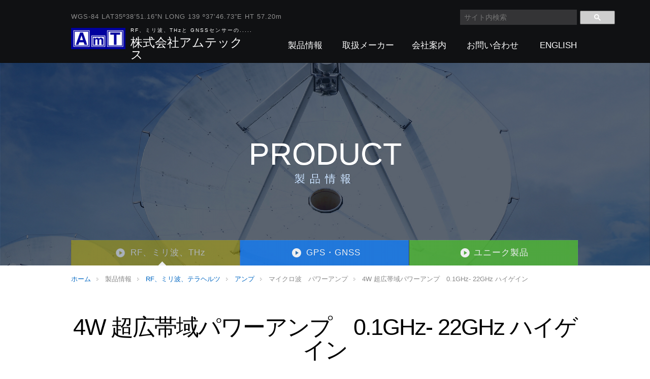

--- FILE ---
content_type: text/html
request_url: https://www.amtechs.co.jp/product/rf/amplifier/power-amplifier/post-268.html
body_size: 3810
content:
<!DOCTYPE html>
<html dir="ltr" lang="ja">

<head>
  <meta charset="UTF-8" />
  <title>4W 超広帯域パワーアンプ　0.1GHz- 22GHz ハイゲイン - 株式会社アムテックス</title>
  <meta name="skype_toolbar" content="skype_toolbar_parser_compatible">
  <meta name="format-detection" content="telephone=no">
  <meta name="viewport" content="width=device-width,initial-scale=1.0,maximum-scale=1">
  <meta name="keywords" content="4W 超広帯域パワーアンプ　0.1GHz- 22GHz ハイゲイン" />
  <meta name="description" content="株式会社アムテックス「4W 超広帯域パワーアンプ　0.1GHz- 22GHz ハイゲイン」。マイクロ波・ミリ波の各種部品、計測機器およびGPS/GNSS受信機、アンテナ、シミュレータなど最先端の電波応用製品をご提供しております。製品のカスタマイズやサブシステムの開発も承ります。" />
  <link rel="stylesheet" type="text/css" href="/common/css/common.css" media="screen,tv,print" title="default" />
  <link rel="stylesheet" type="text/css" href="/common/css/page.css" media="screen,tv,print" title="default" />
  <script src="https://ajax.googleapis.com/ajax/libs/jquery/2.1.4/jquery.min.js"></script>
  <script type="text/javascript" src="/common/js/common.js"></script>
  <script type="text/javascript" src="/common/js/google.js"></script>
  <script type="text/javascript" src="/common/js/jquery.matchHeight.js"></script>
  <script>
    $(function() {
      $('.matchHeight').matchHeight();
    });
    $(function(){

  $("#ContSubBox01 .productImg ul li a").click(function(){
      var ImgSrc = $(this).children().attr("src");
      $(this).parent().addClass('current').siblings().removeClass('current');
      $("#ContSubBox01 .productImg ul li.mainImg img").attr({src:ImgSrc});

      $("#ContSubBox01 .productImg ul li.mainImg").hide();
      $("#ContSubBox01 .productImg ul li.mainImg").fadeIn("slow");

      return false;
  });
});

  </script>
<script id="_bownow_ts">
var _bownow_ts = document.createElement('script');
_bownow_ts.charset = 'utf-8';
_bownow_ts.src = 'https://contents.bownow.jp/js/UTC_40f964dadf8d91261962/trace.js';
document.getElementsByTagName('head')[0].appendChild(_bownow_ts);
</script>
  <!--[if lt IE 9]>
  <script src="https://html5shiv.googlecode.com/svn/trunk/html5.js"></script>
  <script src="https://ie7-js.googlecode.com/svn/version/2.1(beta4)/IE9.js"></script>
  <![endif]-->
    <link rel="stylesheet" type="text/css" href="/common/css/blog.css" media="screen,tv,print" title="default" />

</head>

<body id="PageProduct" class="pageEntry">
  <div>
    <!-- #BeginLibraryItem "/Library/Header.lbi" -->
    <header id="Header">
      <div id="ContBoxHeader" class="innerBasic">
        <div id="HeaderLogo"> <span class="catch">WGS-84  LAT35º38’51.16”N  LONG 139 º37’46.73”E HT 57.20m</span>
          <h1 class="largeBox"><span class="logo"><a href="/"><img src="/common/img/logo.png" /></a><span>株式会社アムテックス</span><span class="company"><span>RF、ミリ波、THzと GNSSセンサーの.....</span><span>株式会社アムテックス</span></span></span></h1>
        </div>
        <div class="disppc">
          <nav id="HeaderTopMenu">
            <ul>
              <li>
<script>
  (function() {
    var cx = '015164499383894516198:ylmcttlr9j4';
    var gcse = document.createElement('script');
    gcse.type = 'text/javascript';
    gcse.async = true;
    gcse.src = 'https://cse.google.com/cse.js?cx=' + cx;
    var s = document.getElementsByTagName('script')[0];
    s.parentNode.insertBefore(gcse, s);
  })();
</script>
<gcse:search></gcse:search>
              </li>
            </ul>
          </nav>
          <nav id="HeaderMenu">
            <ul id="Dropmenu">
              <li><a href="/product/rf/">製品情報</a>
                <ul class="child">
                  <li><a href="/product/rf/">RF、ミリ波、THz </a></li>
                  <li><a href="/product/gps/">GPS・GNSS</a></li>
                  <li><a href="/product/unique/">ユニーク製品</a></li>
                </ul>

              </li>
              <li><a href="/maker/index.html">取扱メーカー</a></li>
              <li><a href="/office/index.html">会社案内</a>
                <ul class="child">
                  <li><a href="/office/index.html#ContSubBox01">会社概要</a></li>
                  <li><a href="/office/index.html#ContSubBox02">アクセス</a></li>
                  <li><a href="/office/index.html#ContSubBox03">採用情報</a></li>
                </ul>

              </li>
              <li><a href="/contact/index.html">お問い合わせ</a></li>
              <li><a href="/english/index.html">ENGLISH</a></li>
            </ul>
          </nav>
        </div>
        <div id="MenuBtn" class="dispsp">メニュー</div>
      </div>
    </header>
    <!-- #EndLibraryItem -->
  </div>
  <div id="MainImg">
    <div id="MainImgInner" class="innerBasic">
      <h2><span>PRODUCT</span><span>製品情報</span></h2>
    </div>
  </div>
  <div id="DivProductNav" class="innerBasic">
    <nav id="ProductNav">
      






      <ul>
        <li class="active"><a href="/product/rf/index.html">RF、ミリ波、THz </a></li>
        <li><a href="/product/gps/index.html">GPS・GNSS</a></li>
        <li><a href="/product/unique/index.html">ユニーク製品</a></li>
      </ul>
    </nav>
  </div>
  <div id="Container">
    <nav id="TopicPath">
      <ol>
        <li class="home"><a href="/">ホーム</a></li>
        <li>製品情報</li>
        
        <li>
          <a href="https://www.amtechs.co.jp/product/rf/">RF、ミリ波、テラヘルツ</a>
        </li>
        
        
        <li>
        <a href="https://www.amtechs.co.jp/product/rf/amplifier/">アンプ</a>
        </li>
        
        <li>
          マイクロ波　パワーアンプ
        </li>
        <li>
                        4W 超広帯域パワーアンプ　0.1GHz- 22GHz ハイゲイン
        </li>
      </ol>
    </nav>


  
    <article id="Main">

     <section id="ContBox01" class="contBox">
        <h3>4W 超広帯域パワーアンプ　0.1GHz- 22GHz ハイゲイン</h3>
        <p>マイクロ波　パワーアンプ</p>


                  
      
        <section id="ContSubBox01" class="contSubBox">
          <div class="innerBasic">
            <div class="productImg">
              <ul>
              
                <li class="mainImg">
                  <img src="https://www.amtechs.co.jp/product/assets_c/2017/09/RFLUPA01M22GA-thumb-327x311-962.png">
                </li>
              
              
                <li class="current">
                  <a href="#"><img src="https://www.amtechs.co.jp/product/assets_c/2017/09/RFLUPA01M22GA-thumb-327x311-962.png"></a>
                </li>
              
              
              
              
              
              
              
              
              
              

              </ul>
            </div>
            <div class="productDetail entryBox">
              <p>高出力　+36dBm</p>
<p>RFマイクロ波VSAT用途</p>
<p>航空防衛用途</p>
<p>通信インフラ用途</p>
<p>ハイピーク平均化機能</p>
<p>ハイリニアリティ、ローノイズ</p>
<p>カスタム可能</p>
              <div class="productDetailDownload">
                <p class="productDetailTitle">DOWNLOAD</p>
                <ul>
                
                   <li><a href="https://www.amtechs.co.jp/product/RFLUPA01M22GA.pdf" target="_blank">RFLUPA01M22GA</a></li>
                
                
                
                
                
                
                
                
                </ul>
              </div>
            </div>
          </div>
        </section>
        <section id="ContSubBox02" class="contSubBox">
          <div class="innerBasic">
            
            
            <h4>電気的仕様</h4>
            
            
            <div>
              
              <div class="parentAccordion">
              
                <h5>周波数帯域</h5>
              
                
                <div class="accordion entryBox">
                  <p>0.1GHz-22GHz</p>
                </div>
                
              </div>
              
              
              <div class="parentAccordion">
              
                <h5>利得</h5>
              
                
                <div class="accordion entryBox">
                  <p>31dB</p>
                </div>
                
              </div>
              
              
              <div class="parentAccordion">
              
                <h5>P1dB</h5>
              
                
                <div class="accordion entryBox">
                  <p>+27dBm</p>
                </div>
                
              </div>
              
              
              
              
              
              
              
              
            </div>
            <!--product_headline01終了-->
            
            <!--product_headline02終了-->
            
            <!--product_headline03終了-->
          </div>
        </section>
      


     
        


      </section>
    </article>
  </div>





  <div id="FooterContact">
    <div class="innerBasic">
      <div class="footerCopy"> お見積もりのご相談、<br class="dispsp">お問い合わせはお気軽に。 </div>
      <div class="contactSet">
        <p class="tel"><span>TEL：</span><span><a href="tel:0354505311">03-5450-5311</a></span><span>受付時間 平日9：00～17：00</span></p>
        <p class="mail"><a href="/contact/index.html">メールでお問い合わせ</a></p>
      </div>
    </div>
  </div>
  <!-- #BeginLibraryItem "/Library/Footer.lbi" -->
  <footer id="Footer">
    <div id="FooterInner" class="innerBasic clearfix">
      <div id="FooterInfo">
        <dl> <dt>
                            <a href="/"><img src="/common/img/logo.png" width="85" /></a>株式会社アムテックス
                        </dt>
          <dd>〒156-0052 東京都世田谷区経堂5丁目20番16号 <br />TEL：<a href="tel:0354505311">03-5450-5311</a> FAX：03-5450-5312</dd>
        </dl>
      </div>
      <div id="FooterNav">
        <nav>
          <ul class="clearfix">
            <li><a href="/">ホーム</a></li>
            <li><a href="/product/rf/">製品情報</a></li>
            <li><a href="/maker/index.html">取扱メーカー</a></li>
            <li><a href="/office/index.html">会社案内</a></li>
            <li><a href="/contact/index.html">お問い合わせ</a></li>
            <li><a href="/privacy/index.html">プライバシーポリシー</a></li>
            <li><a href="/english/index.html">ENGLISH</a></li>
          </ul>
        </nav>
        <div id="Copyright">
          <h2>制作・著作</h2> <small>&copy; Amtechs corp. All rights reserved.</small> </div>
      </div>
    </div>
  </footer>
  <!-- #EndLibraryItem -->
  <article id="DivBottom_nav" class="bottomNav dispsp">
    <nav id="Bottom_nav">
      <ul>
        <li><a href="/product/rf/">製品情報</a></li>
        <li><a href="/maker/index.html">取扱メーカー</a></li>
        <li><a href="/office/index.html">会社案内</a></li>
        <li><a href="/contact/index.html">お問い合わせ</a></li>
      </ul>
    </nav>
  </article>
  <div id="MenuSp" class="dispsp">
    <nav id="MenuSpHeader">
      <ul>
        <li>サイト内検索</li>
      </ul>
    </nav>
    <nav id="MenuSpMenuList">
      <ul class="innerBasic">
        <li id="SpSiteSearch">
          <script>
  (function() {
    var cx = '015164499383894516198:ylmcttlr9j4';
    var gcse = document.createElement('script');
    gcse.type = 'text/javascript';
    gcse.async = true;
    gcse.src = 'https://cse.google.com/cse.js?cx=' + cx;
    var s = document.getElementsByTagName('script')[0];
    s.parentNode.insertBefore(gcse, s);
  })();
window.onload = function(){
document.getElementById('gsc-i-id1').placeholder = 'サイト内検索';
document.getElementById('gsc-i-id2').placeholder = 'サイト内検索';
};
</script>
<gcse:search></gcse:search>
                    </li>
        <li class="parentAccordion"><a href="/product/rf/">製品情報</a>
          <ul class="accordion">
              <li><a href="/product/rf/">RF、ミリ波、THz </a></li>
              <li><a href="/product/gps/">GPS・GNSS</a></li>
              <li><a href="/product/unique/">ユニーク製品</a></li>
          </ul>

        </li>
        <li><a href="/maker/index.html">取扱メーカー</a></li>
        <li class="parentAccordion"><a href="/office/index.html">会社案内</a>
          <ul class="accordion">
              <li><a href="/office/index.html#ContSubBox01">会社概要</a></li>
              <li><a href="/office/index.html#ContSubBox02">アクセス</a></li>
              <li><a href="/office/index.html#ContSubBox03">採用情報</a></li>
          </ul>
        </li>
        <li><a href="/contact/index.html">お問い合わせ</a></li>
        <li><a href="/english/index.html">ENGLISH</a></li>
      </ul>
      <div id="BtnClose" class="dispsp"><span>閉じる</span></div>
    </nav>
  </div>
</body>

</html>

--- FILE ---
content_type: text/html
request_url: https://www.amtechs.co.jp/colum/rf/parts-news.html?1768836185374
body_size: 231
content:
<dl> <dt>2020/06/09</dt>
                            <dd> <a href="https://www.amtechs.co.jp/colum/rf/post-673.html" title="RF-LAMBDAよりオススメ製品の新着情報です。">RF-LAMBDAよりオススメ製品の新着情報です。</a> </dd>
                          </dl>
                        
                          <dl> <dt>2020/05/22</dt>
                            <dd> <a href="https://www.amtechs.co.jp/colum/rf/product-news/post-660.html" title="ERZIAよりSSPAの新着情報が入りました。">ERZIAよりSSPAの新着情報が入りました。</a> </dd>
                          </dl>
                        
                          <dl> <dt>2020/05/08</dt>
                            <dd> <a href="https://www.amtechs.co.jp/colum/rf/post-653.html" title="Marki Microwaveより4逓倍器の新着情報が入りました。">Marki Microwaveより4逓倍器の新着情報が入りました。</a> </dd>
                          </dl>
                        
                      
                    
                      
                    

--- FILE ---
content_type: text/html
request_url: https://www.amtechs.co.jp/colum/gps/parts-categories.html?1768836185374
body_size: 202
content:
<ul>
                    
                      
                    
                      
                    
                      
                      <li class="largeBox matchHeight">
                        <span>
                        
                          <img src="https://www.amtechs.co.jp/colum/assets_c/2017/05/product_under_nav02-thumb-120x120-7.jpg">
                        
                        
                        </span>
                        <p><a href="https://www.amtechs.co.jp/colum/gps/support/">サポート情報</a></p>
                      </li>
                      
                    
                      
                      <li class="largeBox matchHeight">
                        <span>
                        
                          <img src="/common/img/contents/product_under_nav04.png">
                        
                        </span>
                        <p><a href="https://www.amtechs.co.jp/colum/gps/product-news/">新着情報</a></p>
                      </li>
                      
                    
                    </ul>

--- FILE ---
content_type: text/html
request_url: https://www.amtechs.co.jp/colum/unique/parts-news.html?1768836185374
body_size: 268
content:
<dl> <dt>2019/09/04</dt>
                            <dd> <a href="https://www.amtechs.co.jp/colum/rf/post-508.html" title="Extronicsより新製品の新着情報が入りました。">Extronicsより新製品の新着情報が入りました。</a> </dd>
                          </dl>
                        
                      
                    

--- FILE ---
content_type: text/html
request_url: https://www.amtechs.co.jp/colum/unique/parts-categories.html?1768836185374
body_size: 552
content:
<ul>
                    
                      
                    
                      
                    
                      
                    
                      
                      <li class="largeBox matchHeight">
                        <span>
                        
                          <img src="/common/img/contents/product_under_nav04.png">
                        
                        </span>
                        <p><a href="https://www.amtechs.co.jp/colum/unique/product-news/">新着情報</a></p>
                      </li>
                      
                    
                    </ul>

--- FILE ---
content_type: text/css
request_url: https://www.amtechs.co.jp/common/css/page.css
body_size: 10472
content:
@charset "UTF-8";
@import url(base.css);
@import url(common.css);
@import url(page2.css);
/*---------------------------------
Page CSS 2017.04
CSS 担当者名 Document 2017.04
Last Update 2017.04 担当者名
---------------------------------*/
div#TestDesign {
  display: none; 
  position: absolute;
  z-index: 1000;
  top: 0;
  left: 0;
  width: 100%;
  height: 5650px;
  opacity: .3;
}

@media print, screen and (min-width: 768px) {
  div#TestDesign {
    background: url(../img/design/01_01_02_01_00_techDetail.jpg) no-repeat center top;
    background-size: 1366px auto;
  }
}

@media print, screen and (max-width: 767px) {
  div#TestDesign {
    background: url(../img/design/01_01_02_01_00_techDetail_sp.jpg) no-repeat center top;
    background-size: 100% auto;
  }
}

@media print, screen and (min-width: 768px) {
  /*
404
-------------------------------------*/
  /*
トップページ
-------------------------------------*/
  #Page.pageIndex {
    /* 下記4行スライダー */
  }
  #Page.pageIndex #MainImg {
    position: relative;
    z-index: 1;
    min-width: 1000px;
    width: 100%;
  }
  #Page.pageIndex #MainImg #MainImgInner {
    overflow: hidden; 
    height: 718px;
  }
  #Page.pageIndex #MainImg ul.bxslider li {
    min-width: 1000px;
    width: 100%;
    height: 718px;
    margin: 0 auto;
    text-indent: -9999px;
  }
  #Page.pageIndex #MainImg ul.bxslider li img {
    min-width: 1366px;
    width: 100%; 
    height: auto;
  }
  #Page.pageIndex #MainImg ul.bxslider li span {
    display: block;
    width: 100%;
    height: 100%;
    background: transparent url("../img/main_pattern.png") repeat scroll left top;
/*    background-size: 8px 8px;
*/    opacity: .2;
  }
  #Page.pageIndex #MainImg ul.bxslider li:nth-of-type(1) {
    background: url("/common/img/mainimage01.jpg") no-repeat center center;
    background-size: cover;
  }
  #Page.pageIndex #MainImg ul.bxslider li:nth-of-type(2) {
    background: url("/common/img/mainimage03.jpg") no-repeat center center;
    background-size: cover;
  }
  #Page.pageIndex #MainImg ul.bxslider li:nth-of-type(3) {
    background: url("/common/img/mainimage02.jpg") no-repeat center center;
    background-size: cover;
  }
  #Page.pageIndex #MainImg .bx-wrapper {
    position: relative;
    width: 100%;
  }
  #Page.pageIndex #MainImg .bx-wrapper .bx-controls {
    height: 30px; 
    background-color: #e2e2e2;
  }
  #Page.pageIndex #MainImg .bx-wrapper .bx-pager {
    position: absolute;
    z-index: 100; 
    right: 0;
    bottom: 53px;
    left: 0;
    width: 60px;
    height: 10px;
    margin: auto;
  }
  #Page.pageIndex #MainImg .bx-wrapper .bx-pager-item {
    display: inline-block;
    margin-right: 15px;
  }
  #Page.pageIndex #MainImg .bx-wrapper .bx-pager-item a {
    display: block;
    width: 10px;
    height: 10px;
    background: url("../img/main_icon02.png") no-repeat center center;
    background-size: 10px auto;
    text-indent: -9999px;
  }
  #Page.pageIndex #MainImg .bx-wrapper .bx-pager-item a:hover {
    opacity: .6;
  }
  #Page.pageIndex #MainImg .bx-wrapper .bx-pager-item:last-of-type {
    margin-right: 0;
  }
  #Page.pageIndex #MainImg .bx-wrapper a.bx-pager-link.active {
    background: url("../img/main_icon01.png") no-repeat center center;
    background-size: 10px auto;
  }
  #Page.pageIndex #MainImg .bx-prev,
  #Page.pageIndex #MainImg .bx-next {
    display: none;
  }
  #Page.pageIndex h3 {
    padding-left: 0; 
    background: none;
    font-family: Open Sans, Arial, sans-serif;
    text-align: center;
  }
  #Page.pageIndex h3+ p {
    color: #cae2ff;
    text-align: center;
  }
  #Page.pageIndex #ContSubBox01 {
    height: 400px; 
    background: transparent url("../img/index_bg_img04.jpg") repeat scroll left top;
    background-size: 500px 400px;
  }
  #Page.pageIndex #ContSubBox01 h3 {
    margin-bottom: 5px;
    padding-top: 53px; 
    padding-bottom: 0;
    font-size: 37px;
  }
  #Page.pageIndex #ContSubBox01 h3+ p {
    font-size: 17px;
    letter-spacing: 7px;
  }
  #Page.pageIndex #ContSubBox01 ul.clearfix {
    margin-top: 25px;
  }
  #Page.pageIndex #ContSubBox01 ul.clearfix li {
    float: left;
    width: 312px;
    height: 184px;
    margin-right: 32px;
    text-align: center;
  }
  #Page.pageIndex #ContSubBox01 ul.clearfix li:hover {
    opacity: .6;
  }
  #Page.pageIndex #ContSubBox01 ul.clearfix li a {
    display: block;
    width: 312px;
    height: 184px;
    color: #fff; 
    font-size: 21px;
    line-height: 184px;
    letter-spacing: 1px;
  }
  #Page.pageIndex #ContSubBox01 ul.clearfix li span:before {
    content: ".";
    display: inline-block;
    width: 18px;
    margin-right: 5px;
  }
  #Page.pageIndex #ContSubBox01 ul.clearfix li:nth-of-type(1) {
    background: transparent url("../img/index_bg_img01.jpg") no-repeat scroll center center;
    background-size: 312px auto;
  }
  #Page.pageIndex #ContSubBox01 ul.clearfix li:nth-of-type(1) span:before {
    background: url("../img/menu_arrow01.png") no-repeat scroll left center;
    background-size: 18px 18px;
  }
  #Page.pageIndex #ContSubBox01 ul.clearfix li:nth-of-type(2) {
    background: transparent url("../img/index_bg_img02.jpg") no-repeat scroll center center;
    background-size: 312px auto;
  }
  #Page.pageIndex #ContSubBox01 ul.clearfix li:nth-of-type(2) span:before {
    background: url("../img/menu_arrow02.png") no-repeat scroll left center;
    background-size: 18px 18px;
  }
  #Page.pageIndex #ContSubBox01 ul.clearfix li:nth-of-type(3) {
    margin-right: 0;
    background: transparent url("../img/index_bg_img03.jpg") no-repeat scroll center center;
    background-size: 312px auto;
  }
  #Page.pageIndex #ContSubBox01 ul.clearfix li:nth-of-type(3) span:before {
    background: url("../img/menu_arrow03.png") no-repeat scroll left center;
    background-size: 18px 18px;
  }
  #Page.pageIndex #ContSubBox02 {
    height: 285px; 
    background: transparent url("../img/index_bg_img05.jpg") no-repeat scroll center center;
    background-size: cover;
  }
  #Page.pageIndex #ContSubBox02 h3 {
    margin-bottom: 0;
    padding-top: 40px; 
    padding-bottom: 0;
    font-size: 29px;
  }
  #Page.pageIndex #ContSubBox02 h3+ p {
    font-size: 13px;
    letter-spacing: 4px;
  }
  #Page.pageIndex #ContSubBox03 {
    overflow: hidden;
    padding-top: 53px;
    padding-bottom: 53px;
  }
  #Page.pageIndex #ContSubBox03 .divLeft {
    float: left;
    width: 667px;
  }
  #Page.pageIndex #ContSubBox03 .divRight {
    float: left;
    width: 333px;
    padding-left: 68px;
  }
  #Page.pageIndex #ContSubBox03 .divRight div.divDigest {
    padding-bottom: 20px; 
    background-color: #e5e5e5;
  }
  #Page.pageIndex #ContSubBox03 .divRight div.divDigest .digestTitle {
    padding-top: 26px; 
    padding-bottom: 7px;
    color: #000;
    font-family: "Open Sans", sans-serif;
    font-size: 21px;
    line-height: 0;
  }
  #Page.pageIndex #ContSubBox03 .divRight div.divDigest .digestTitle+ p {
    padding-bottom: 7px; 
    color: #555;
    font-size: 11px;
  }
  #Page.pageIndex #ContSubBox03 .divRight div.divDigest p {
    text-align: center;
  }
  #Page.pageIndex #ContSubBox03 .divRight div.divDigest div {
    width: 225px;
    margin: 0 auto;
    padding: 20px; 
    background-color: #fff;
    text-align: center;
  }
  #Page.pageIndex #ContSubBox03 .divRight div.divDigest div img {
    width: 100%; 
    height: auto;

    -o-object-fit: contain;
       object-fit: contain;
  }
  #Page.pageIndex #ContSubBox03 .divRight .divMore {
    width: 265px;
    height: 28px; 
    margin-top: 6px;
  }
  #Page.pageIndex #ContSubBox03 .divRight .divMore p {
    text-align: center;
  }
  #Page.pageIndex #ContSubBox03 .divRight .divMore p a {
    display: block;
    width: 265px;
    height: 28px;
    background: transparent url("../img/contents/next_arrow.png") no-repeat scroll right 10px center;
    background-color: #0000A0;
    background-size: 7px auto;
    color: #fff;
    font-family: "Open Sans", sans-serif;
    font-size: 13px;
    line-height: 25px;
  }
  #Page.pageIndex #ContSubBox03 .divRight .divMore p a:hover {
    opacity: .6;
    text-decoration: none;
  }
  #Page.pageIndex #ContSubBox03 h4 {
    overflow: hidden; 
    margin-bottom: 23px;
    border-bottom: 1px solid #e3e3e3;
  }
  #Page.pageIndex #ContSubBox03 h4 span.newsTitle {
    float: left;
    height: 33px;
    font-family: "Open Sans", sans-serif;
    font-size: 25px;
    line-height: 33px; 
    letter-spacing: 1px;
  }
  #Page.pageIndex #ContSubBox03 h4 span.newsMore {
    float: right;
    margin-top: 4px;
    background-color: #0000A0;
    font-family: "Open Sans", sans-serif;
    font-size: 13px;
    text-align: center;
  }
  #Page.pageIndex #ContSubBox03 h4 span.newsMore:hover {
    opacity: .6;
  }
  #Page.pageIndex #ContSubBox03 h4 span.newsMore:hover a {
    text-decoration: none;
  }
  #Page.pageIndex #ContSubBox03 h4 span.newsMore a {
    display: block;
    width: 66px; 
    height: 28px;
    color: #fff;
    line-height: 28px;
  }
  #Page.pageIndex #ContSubBox03 h4 span.newsMore a:after {
    content: "";
    display: inline-block;
    width: 14px; 
    height: 11px;
    background: transparent url("../img/contents/next_arrow.png") no-repeat scroll right center;
    background-size: 7px auto;
  }
  #Page.pageIndex #ContSubBox03 h4 span.newsNew {
    float: left;
    margin-left: 15px; 
    color: #555;
    font-size: 13px;
    line-height: 43px;
    letter-spacing: 2px;
  }
  #Page.pageIndex #ContSubBox03 dl {
    display: block;
    margin-bottom: 18px; 
    font-size: 14px;
  }
  #Page.pageIndex #ContSubBox03 dl:after {
    content: "";
    display: block; 
    clear: both;
  }
  #Page.pageIndex #ContSubBox03 dl dt {
    float: left;
    width: 92px;
    color: #888; 
    font-family: "Open Sans", sans-serif;
    font-size: 13px;
  }
  #Page.pageIndex #ContSubBox03 dl dd.NewsCategory {
    position: relative;
    top: -3px;
    float: left;
    width: 72px;
    height: 18px;
    border-radius: 1px; 
    background-color: #3f4347;
    color: #fff;
    font-size: 11px;
    text-align: center;
    line-height: 18px;
  }
  #Page.pageIndex #ContSubBox03 dl dd.NewsContent {
    overflow: hidden;
    float: left;
    width: 400px;
    padding-left: 16px;
    font-family: helvetica, "arial black", arial, sans-serif;
    white-space: nowrap;
    text-overflow: ellipsis;
  }
  #Page.pageIndex #ContSubBox03 dl dd.NewsContent a {
    font-family: "游ゴシック体", "YuGothic", "Yu Gothic", "ヒラギノ角ゴ Pro W3", "Hiragino Kaku Gothic Pro", "メイリオ", "Meiryo", "ＭＳ Ｐゴシック", "MS P Gothic", sans-serif;
    font-size: 15px;
    font-weight: 500;
  }
  #Page.pageIndex #carouselWrap {
    position: relative; 
    width: 1000px;
    height: 130px;
    margin: 17px auto;
    background: url("./images/background.gif");
  }
  #Page.pageIndex #carouselPrev img:hover,
  #Page.pageIndex #carouselNext img:hover {
    opacity: .6;
  }
  #Page.pageIndex #carouse {
    overflow: hidden; 
    width: 100%;
    height: 130px;
  }
  #Page.pageIndex #carouse #carouselInner ul.column {
    list-style-type: none;
    float: left; 
    width: 1000px;
    height: 130px;
  }
  #Page.pageIndex #carouse #carouselInner ul.column li {
    display: table;
    overflow: hidden; 
    float: left;
    width: 249px;
    height: 130px;
    margin-right: 1px;
    text-align: center;
  }
  #Page.pageIndex #carouse #carouselInner ul.column li:hover {
    opacity: .6;
  }
  #Page.pageIndex #carouse #carouselInner ul.column li div {
    display: table-cell;
    width: 249px;
    height: 90px;
    background-color: #fff;
    vertical-align: middle;
  }
  #Page.pageIndex #carouse #carouselInner ul.column li:last-of-type {
    margin-right: 0;
  }
  #Page.pageIndex #carouse #carouselInner ul.column li a {
    color: #fff;
  }
  #Page.pageIndex #carouse #carouselInner ul.column li p {
	  padding-top: 5px;
	  line-height: 19px;
    text-align: center;
  }
  #Page.pageIndex #carouse #carouselInner ul.column li img {
    max-width: 220px;
    width: auto;
    max-height: 55px;
    height: auto;
    border: none;

    -o-object-fit: contain;
       object-fit: contain;
  }
  /*
製品情報・技術コラム共通
-------------------------------------*/
  #PageProduct h3,
  #PageColum h3 {
    margin-top: 30px;
    margin-top: 28px; 
    margin-bottom: 65px;
    margin-bottom: 52px;
    padding-left: 0;
    background: transparent none repeat scroll 0 0;
    color: #000;
    font-size: 45px;
    text-align: center;
    letter-spacing: -2px;
  }
  #PageProduct h3:after,
  #PageColum h3:after {
    content: "";
    display: block;
    width: 90px; 
    margin: 20px auto;
    border-bottom: 4px solid #0000A0;
  }
  #PageProduct #DivProductNav,
  #PageColum #DivProductNav {
    position: relative;
    top: -50px;
    margin-bottom: -50px;
  }
  #PageProduct #DivProductNav #ProductNav ul li,
  #PageColum #DivProductNav #ProductNav ul li {
    display: inline-block;
    width: 332px;
    height: 50px;
    margin-right: -2px;
    opacity: .9;
  }
  #PageProduct #DivProductNav #ProductNav ul li.active a,
  #PageColum #DivProductNav #ProductNav ul li.active a {
    opacity: .6;
  }
  #PageProduct #DivProductNav #ProductNav ul li.active:after,
  #PageColum #DivProductNav #ProductNav ul li.active:after {
    content: url(../img/menu_arrow04.png);
    position: absolute;
  }
  #PageProduct #DivProductNav #ProductNav ul li:hover:after,
  #PageColum #DivProductNav #ProductNav ul li:hover:after {
    z-index: 100; 
    opacity: 1;
    -webkit-transform: scale(1, 1) translate(0, 0);
            transform: scale(1, 1) translate(0, 0);
  }
  #PageProduct #DivProductNav #ProductNav ul li:hover,
  #PageColum #DivProductNav #ProductNav ul li:hover {
    opacity: .6;
  }
  #PageProduct #DivProductNav #ProductNav ul li:nth-of-type(3),
  #PageColum #DivProductNav #ProductNav ul li:nth-of-type(3) {
    margin-right: 0;
  }
  #PageProduct #DivProductNav #ProductNav ul li a,
  #PageColum #DivProductNav #ProductNav ul li a {
    display: block;
    width: 100%;
    height: 50px;
    color: #fff;
    font-size: 17px;
    line-height: 50px;
    letter-spacing: 1px;
  }
  #PageProduct #DivProductNav #ProductNav ul li:nth-of-type(1) a,
  #PageColum #DivProductNav #ProductNav ul li:nth-of-type(1) a {
    padding-left: 117px;
    background: url("../img/menu_arrow01.png") no-repeat 88px center;
    background-color: #b3a706;
    background-size: 18px 18px;
  }
  #PageProduct #DivProductNav #ProductNav ul li:nth-of-type(1):after,
  #PageColum #DivProductNav #ProductNav ul li:nth-of-type(1):after {
    top: 42px; 
    left: 172px;
  }
  #PageProduct #DivProductNav #ProductNav ul li:nth-of-type(2) a,
  #PageColum #DivProductNav #ProductNav ul li:nth-of-type(2) a {
    padding-left: 130px;
    background: url("../img/menu_arrow02.png") no-repeat 102px center;
    background-color: #1b7ae7;
    background-size: 18px 18px;
  }
  #PageProduct #DivProductNav #ProductNav ul li:nth-of-type(2):after,
  #PageColum #DivProductNav #ProductNav ul li:nth-of-type(2):after {
    top: 42px; 
    left: 493px;
  }
  #PageProduct #DivProductNav #ProductNav ul li:nth-of-type(3) a,
  #PageColum #DivProductNav #ProductNav ul li:nth-of-type(3) a {
    padding-left: 127px;
    background: url("../img/menu_arrow03.png") no-repeat 101px center;
    background-color: #4faf3a;
    background-size: 18px 18px;
  }
  #PageProduct #DivProductNav #ProductNav ul li:nth-of-type(3):after,
  #PageColum #DivProductNav #ProductNav ul li:nth-of-type(3):after {
    top: 42px; 
    left: 830px;
  }
  /*
製品情報
-------------------------------------*/
  #PageProduct.pageCategory #Main #ContBox01 {
    padding-bottom: 80px;
  }
  #PageProduct.pageCategory #Main #ContBox01 #ContSubBox01 {
    margin-bottom: 80px;
    padding: 30px 0 20px;
    background-color: #0000A0;
    color: #fff;
  }
  #PageProduct.pageCategory #Main #ContBox01 #ContSubBox01 h4 {
    overflow: hidden;
    margin-bottom: 28px; 
    border-bottom: 1px solid #7bbedd;
  }
  #PageProduct.pageCategory #Main #ContBox01 #ContSubBox01 h4 span a {
    color: #fff;
  }
  #PageProduct.pageCategory #Main #ContBox01 #ContSubBox01 h4 span.newsTitle {
    float: left;
    height: 48px;
    font-family: "Open Sans", sans-serif;
    font-size: 25px;
    line-height: 40px;
    letter-spacing: 1px;
  }
  #PageProduct.pageCategory #Main #ContBox01 #ContSubBox01 h4 span.newsNew {
    float: left;
    margin-left: 15px; 
    color: #cae2ff;
    font-size: 13px;
    line-height: 48px;
    letter-spacing: 2px;
  }
  #PageProduct.pageCategory #Main #ContBox01 #ContSubBox01 h4 span.newsMore {
    float: right;
    margin-top: 10px; 
    background-color: #7bbedd;
    font-family: "Open Sans", sans-serif;
    font-size: 13px;
    text-align: center;
  }
  #PageProduct.pageCategory #Main #ContBox01 #ContSubBox01 h4 span.newsMore a {
    display: block;
    width: 66px;
    height: 28px;
    color: #fff; 
    line-height: 28px;
  }
  #PageProduct.pageCategory #Main #ContBox01 #ContSubBox01 h4 span.newsMore a:hover {
    opacity: .6;
    text-decoration: none;
  }
  #PageProduct.pageCategory #Main #ContBox01 #ContSubBox01 h4 span.newsMore a:after {
    content: "";
    display: inline-block;
    width: 14px; 
    height: 11px;
    background: transparent url("../img/contents/next_arrow.png") no-repeat scroll right center/7px auto;
  }
  #PageProduct.pageCategory #Main #ContBox01 #ContSubBox01 dl {
    display: block;
    margin-bottom: 20px; 
    font-size: 14px;
  }
  #PageProduct.pageCategory #Main #ContBox01 #ContSubBox01 dl dt {
    float: left;
    width: 92px;
    font-family: "Open Sans", sans-serif; 
    font-size: 13px;
  }
  #PageProduct.pageCategory #Main #ContBox01 #ContSubBox01 dl:after {
    content: "";
    display: block; 
    clear: both;
  }
  #PageProduct.pageCategory #Main #ContBox01 #ContSubBox01 dl dd {
    float: left;
    width: 740px;
  }
  #PageProduct.pageCategory #Main #ContBox01 #ContSubBox01 dl dd a {
    color: #fff;
    font-size: 15px;
  }
  #PageProduct.pageCategory #Main #ContBox01 #ContSubBox02 {
    overflow: hidden;
    margin-bottom: 80px;
    padding-bottom: 60px; 
    border-bottom: 1px solid #e3e3e3;
  }
  #PageProduct.pageCategory #Main #ContBox01 #ContSubBox02 h4 {
    margin-bottom: 48px;
    padding-left: 0;
    color: #000;
    font-size: 31px;
    text-align: center;
    letter-spacing: 4px;
  }
  #PageProduct.pageCategory #Main #ContBox01 #ContSubBox02 h4:after {
    content: "";
    display: block;
    width: 90px; 
    margin: 27px auto;
    border-bottom: 2px solid #0000A0;
  }
  #PageProduct.pageCategory #Main #ContBox01 #ContSubBox02 h4 span a {
    color: #fff;
  }
  #PageProduct.pageCategory #Main #ContBox01 #ContSubBox02 ul li {
    display: block;
    float: left;
    width: 320px;
    height: 320px;
    margin-right: 20px; 
    margin-bottom: 20px;
    background-color: #d5f7f7;
    border: 3px solid #0000A0;  /* 追記 */
  }
  #PageProduct.pageCategory #Main #ContBox01 #ContSubBox02 ul li:nth-of-type(3n) {
    margin-right: 0;
  }
  #PageProduct.pageCategory #Main #ContBox01 #ContSubBox02 ul li:hover {
    opacity: .6;
  }
  #PageProduct.pageCategory #Main #ContBox01 #ContSubBox02 ul li a {
    display: block;
    height: 320px;
    padding-top: 10px;
  }
  #PageProduct.pageCategory #Main #ContBox01 #ContSubBox02 ul li a div {
    position: relative;
    width: 300px;
    height: 225px;
    margin: 0 auto;
    border: 10px solid #fff;
    border-right-width: 20px;
    border-left-width: 20px; 
    background-color: #fff;
  }
  #PageProduct.pageCategory #Main #ContBox01 #ContSubBox02 ul li a div img {
    position: absolute;
    top: 50%;
    left: 50%;
    max-width: 100%;
    width: auto;
    max-height: 100%;
    height: auto;
    -webkit-transform: translate(-50%, -50%);
            transform: translate(-50%, -50%);
  }
  #PageProduct.pageCategory #Main #ContBox01 #ContSubBox02 ul li a div img:hover {
    opacity: 1;
  }
  #PageProduct.pageCategory #Main #ContBox01 #ContSubBox02 ul li a span {
    display: block;
    overflow: hidden; 
    height: 21px;
    margin-top: 35px;
    padding-right: 35px;
    padding-left: 20px;
    background: transparent url("../img/contents/next_arrow.png") no-repeat scroll right 18px center/13px 21px;
    font-size: 17px;
    line-height: 21px;
    letter-spacing: 1px;
  }
  /*
製品情報 サブカテゴリ
-------------------------------------*/
  #PageProduct.pageSubcategory #Main #ContBox01 {
    margin-bottom: 111px;
  }
  #PageProduct.pageSubcategory #Main #ContBox01 #ContSubBox01 ul {
    overflow: hidden;
    margin-bottom: 80px;
  }
  #PageProduct.pageSubcategory #Main #ContBox01 #ContSubBox01 ul li {
    display: block;
    float: left;
    width: 235px;
    margin-right: 20px;
    border: 1px solid #0000A0;
  }
  #PageProduct.pageSubcategory #Main #ContBox01 #ContSubBox01 ul li:nth-of-type(4n) {
    margin-right: 0;
  }
  #PageProduct.pageSubcategory #Main #ContBox01 #ContSubBox01 ul li:hover {
    opacity: .6;
  }
  #PageProduct.pageSubcategory #Main #ContBox01 #ContSubBox01 ul li a {
    display: block;
  }
  #PageProduct.pageSubcategory #Main #ContBox01 #ContSubBox01 ul li a div:nth-of-type(1) {
    position: relative;
    width: 193px;
    height: 161px;
    margin: 0 auto;
    padding: 9px;
  }
  #PageProduct.pageSubcategory #Main #ContBox01 #ContSubBox01 ul li a div:nth-of-type(1) img {
    position: absolute;
    top: 50%;
    left: 50%;
    max-width: 100%;
    width: auto;
    max-height: 100%;
    height: auto; 
    -webkit-transform: translate(-50%, -50%);
            transform: translate(-50%, -50%);
  }
  #PageProduct.pageSubcategory #Main #ContBox01 #ContSubBox01 ul li a div:nth-of-type(1) img:hover {
    opacity: 1;
  }
  #PageProduct.pageSubcategory #Main #ContBox01 #ContSubBox01 ul li a div:nth-of-type(2) {
    background: transparent url("../img/contents/product_arrow.png") no-repeat scroll right 13px center;
    background-size: 10px 17px;
  }
  #PageProduct.pageSubcategory #Main #ContBox01 #ContSubBox01 ul li a div:nth-of-type(2) span {
    display: table-cell;
    padding: 19px 30px 16px 10px; 
    font-size: 15px;
    vertical-align: middle;
    line-height: 21px;
    letter-spacing: 1px;
  }
  /*
製品情報 詳細
-------------------------------------*/
  #PageProduct.pageEntry #Main #ContBox01 h3 {
    width: 1000px;
    margin-right: auto;
    margin-bottom: 0;
    margin-left: auto; 
    padding-bottom: 0;
  }
  #PageProduct.pageEntry #Main #ContBox01 h3+ p {
    margin-bottom: 81px;
    color: #9eb5d1;
    font-size: 17px;
    text-align: center;
  }
  #PageProduct.pageEntry #Main #ContBox01 #ContSubBox01 {
    overflow: hidden; 
    padding: 60px 0 53px;
    background: url(../img/contents/product_entry_bg01.jpg) no-repeat top left;
    background-color: #dbe6fa;
    background-size: cover;
  }
  #PageProduct.pageEntry #Main #ContBox01 #ContSubBox01 div.productImg {
    float: left; 
    width: 480px;
  }
  #PageProduct.pageEntry #Main #ContBox01 #ContSubBox01 div.productImg ul {
    overflow: hidden;
  }
  #PageProduct.pageEntry #Main #ContBox01 #ContSubBox01 div.productImg ul li {
    position: relative;
    float: left;
    width: 92px;
    height: 69px;
    margin-right: 5px;
    margin-bottom: 5px;
    border: 10px solid #fff; 
    background-color: #fff;
  }
  #PageProduct.pageEntry #Main #ContBox01 #ContSubBox01 div.productImg ul li.mainImg {
    border-right-width: 20px;
    border-left-width: 20px;
  }
  #PageProduct.pageEntry #Main #ContBox01 #ContSubBox01 div.productImg ul li.current {
    opacity: .6;
  }
  #PageProduct.pageEntry #Main #ContBox01 #ContSubBox01 div.productImg ul li:nth-of-type(1) {
    width: 480px;
    height: 360px;
  }
  #PageProduct.pageEntry #Main #ContBox01 #ContSubBox01 div.productImg ul li:nth-of-type(1) img {
    max-width: 100%;
    width: auto;
    max-height: 100%;
    height: auto;
  }
  #PageProduct.pageEntry #Main #ContBox01 #ContSubBox01 div.productImg ul li:nth-of-type(1) a {
    display: block;
    width: 480px;
    height: 360px;
  }
  #PageProduct.pageEntry #Main #ContBox01 #ContSubBox01 div.productImg ul li:nth-of-type(6),
  #PageProduct.pageEntry #Main #ContBox01 #ContSubBox01 div.productImg ul li:nth-of-type(11) {
    margin-right: 0;
  }
  #PageProduct.pageEntry #Main #ContBox01 #ContSubBox01 div.productImg ul li a {
    display: block;
    width: 92px;
    height: 69px;
  }
  #PageProduct.pageEntry #Main #ContBox01 #ContSubBox01 div.productImg ul li a:hover {
    opacity: .6;
  }
  #PageProduct.pageEntry #Main #ContBox01 #ContSubBox01 div.productImg ul li img {
    position: absolute;
    top: 50%;
    left: 50%;
    max-width: 100%;
    width: auto;
    max-height: 100%; 
    height: auto;
    -webkit-transform: translate(-50%, -50%);
            transform: translate(-50%, -50%);
  }
  #PageProduct.pageEntry #Main #ContBox01 #ContSubBox01 .productDetail {
    float: left;
    width: 480px;
    margin-left: 40px;
  }
  #PageProduct.pageEntry #Main #ContBox01 #ContSubBox01 .productDetail p {
    position: relative;
    top: -5px;
    color: #000;
    font-size: 17px;
    line-height: 32px;
  }
  #PageProduct.pageEntry #Main #ContBox01 #ContSubBox01 .productDetail .note {
    margin-top: 14px;
    color: #555; 
    font-size: 15px;
  }
  #PageProduct.pageEntry #Main #ContBox01 #ContSubBox01 .productDetail .note+ div {
    margin-top: 40px; 
    font-size: 15px;
  }
  #PageProduct.pageEntry #Main #ContBox01 #ContSubBox01 .productDetail .note+ div .productDetailTitle {
    margin-bottom: 13px;
    padding-bottom: 6px;
    border-bottom: 1px solid #aec1d9;
    color: #000;
    font-family: Open Sans, Arial, sans-serif;
    font-size: 15px;
    letter-spacing: 1px;
  }
  #PageProduct.pageEntry #Main #ContBox01 #ContSubBox01 .productDetail .note+ div ul li {
    padding-left: 15px;
    background: transparent url("../img/contents/icon_arrow.png") no-repeat scroll left top;
    background-size: 6px auto;
  }
  #PageProduct.pageEntry #Main #ContBox01 #ContSubBox01 .productDetail .note+ div ul li+ li {
    margin-top: 10px;
  }
  #PageProduct.pageEntry #Main #ContBox01 #ContSubBox01 .productDetail .note+ div ul li:after {
    content: "";
    display: inline-block;
    width: 16px; 
    height: 17px;
    margin-left: 10px;
    background: transparent url("../img/contents/icon_pdf.png") no-repeat scroll left top 2px/16px 15px;
  }
  #PageProduct.pageEntry #Main #ContBox01 #ContSubBox01 .productDetail .productDetailDownload {
    margin-top: 40px; 
    font-size: 15px;
  }
  #PageProduct.pageEntry #Main #ContBox01 #ContSubBox01 .productDetail .productDetailDownload .productDetailTitle {
    margin-bottom: 13px;
    padding-bottom: 6px;
    border-bottom: 1px solid #0000A0;
    color: #000;
    font-family: Open Sans, Arial, sans-serif;
    font-size: 15px;
    letter-spacing: 1px;
  }
  #PageProduct.pageEntry #Main #ContBox01 #ContSubBox01 .productDetail .productDetailDownload ul li {
    padding-left: 15px;
    background: transparent url("../img/contents/icon_arrow.png") no-repeat scroll left top 6px;
    background-size: 6px auto;
    line-height: 20px;
  }
  #PageProduct.pageEntry #Main #ContBox01 #ContSubBox01 .productDetail .productDetailDownload ul li+ li {
    margin-top: 8px;
  }
  #PageProduct.pageEntry #Main #ContBox01 #ContSubBox01 .productDetail .productDetailDownload ul li:before {
    display: none;
  }
  #PageProduct.pageEntry #Main #ContBox01 #ContSubBox01 .productDetail .productDetailDownload ul li:after {
    content: "";
    display: inline-block;
    width: 16px; 
    height: 17px;
    margin-left: 10px;
    background: transparent url("../img/contents/icon_pdf.png") no-repeat scroll left top 2px/16px 15px;
  }
  #PageProduct.pageEntry #Main #ContBox01 #ContSubBox02 {
    margin-top: 73px;
    padding-bottom: 37px;
    border-bottom: 1px solid #e3e3e3;
  }
  #PageProduct.pageEntry #Main #ContBox01 #ContSubBox02 .innerBasic> p:first-of-type {
    color: #000;
  }
  #PageProduct.pageEntry #Main #ContBox01 #ContSubBox02 p,
  #PageProduct.pageEntry #Main #ContBox01 #ContSubBox02 ul li {
    color: #555; 
    font-size: 15px;
  }
  #PageProduct.pageEntry #Main #ContBox01 #ContSubBox02 h4 {
    height: 50px;
    margin-top: 76px;
    margin-bottom: 45px;
    padding-left: 13px; 
    background-color: #0000A0;
    color: #fff;
    font-size: 21px;
    line-height: 50px;
  }
  #PageProduct.pageEntry #Main #ContBox01 #ContSubBox02 h5 {
    margin-top: 35px;
    margin-bottom: 8px;
    padding-bottom: 10px;
    border-bottom: 1px solid #e3e3e3;
    color: #000;
    font-size: 19px;
    line-height: 30px;
    letter-spacing: 2px;
  }
  #PageProduct.pageEntry #Main #ContBox01 #ContSubBox02 h5:before {
    content: "◆";
    display: inline-block;
    width: 20px;
    height: 20px;
    margin-right: 2px;
  }
  #PageProduct.pageEntry #Main #ContBox01 #ContSubBox02 ul {
    margin-top: 10px;
    margin-bottom: 44px; 
    margin-left: 15px;
  }
  #PageProduct.pageEntry #Main #ContBox01 #ContSubBox02 ul li {
    list-style-type: square;
  }
  #PageProduct.pageEntry #Main #ContBox01 #ContSubBox02 ul li+ li {
    margin-top: 15px;
  }
  #PageProduct.pageEntry #Main #ContBox01 #ContSubBox03 {
    margin-top: 80px;
    padding-bottom: 80px;
    border-bottom: 1px solid #e3e3e3;
  }
  #PageProduct.pageEntry #Main #ContBox01 #ContSubBox03 h4 {
    width: 220px;
    height: 60px;
    margin: 0 auto 60px;
    border: 4px solid #e6e7e9;
    background-color: #fff;
    color: #000;
    font-size: 21px;
    text-align: center;
    line-height: 54px;
    letter-spacing: 3px;
  }
  #PageProduct.pageEntry #Main #ContBox01 #ContSubBox03 ul {
    overflow: hidden;
  }
  #PageProduct.pageEntry #Main #ContBox01 #ContSubBox03 ul li {
    float: left;
    width: 490px;
  }
  #PageProduct.pageEntry #Main #ContBox01 #ContSubBox03 ul li:nth-of-type(1) {
    margin-right: 20px;
  }
  #PageProduct.pageEntry #Main #ContBox01 #ContSubBox03 ul li span {
    display: block;
    padding-top: 7px;
    color: #000; 
    font-size: 15px;
  }
  #PageProduct.pageEntry #Main #ContBox01 #ContSubBox04 {
    margin-top: 80px;
    margin-bottom: 30px; 
    padding-bottom: 80px;
  }
  #PageProduct.pageEntry #Main #ContBox01 #ContSubBox04 ul {
    overflow: hidden;
  }
  #PageProduct.pageEntry #Main #ContBox01 #ContSubBox04 ul li {
    display: block;
    float: left;
    width: 320px;
    height: auto;
    margin-right: 20px;
    margin-bottom: 19px;
    text-align: center;
  }
  #PageProduct.pageEntry #Main #ContBox01 #ContSubBox04 ul li div {
    position: relative;
    height: 240px;
    padding: 13px 20px; 
    border: 1px solid #e4e4e4;
  }
  #PageProduct.pageEntry #Main #ContBox01 #ContSubBox04 ul li div img {
    position: absolute;
    top: 50%;
    left: 50%;
    max-width: 100%;
    width: auto;
    max-height: 100%; 
    height: auto;
    -webkit-transform: translate(-50%, -50%);
            transform: translate(-50%, -50%);
  }
  #PageProduct.pageEntry #Main #ContBox01 #ContSubBox04 ul li:nth-of-type(3n) {
    margin-right: 0;
  }
  #PageProduct.pageEntry #Main #ContBox01 #ContSubBox04 ul li span {
    display: block;
    margin-top: 10px;
    color: #000;
    font-size: 15px;
    text-align: left;
  }
  /*
技術コラム
-------------------------------------*/
  #PageColum.pageCategory #Main #ContBox01 {
    margin-bottom: 80px;
  }
  #PageColum.pageCategory #Main #ContBox01 h3 {
    margin-top: 30px; 
    margin-bottom: 50px;
  }
  #PageColum.pageCategory #Main #ContBox01 #ContSubBox01 {
    margin-bottom: 80px; 
    border-bottom: 1px solid #e3e3e3;
  }
  #PageColum.pageCategory #Main #ContBox01 #ContSubBox01 div.clearfix {
    width: 100%;
    margin-bottom: 40px; 
    border: 1px solid #cfd7e8;
  }
  #PageColum.pageCategory #Main #ContBox01 #ContSubBox01 div.clearfix h4 {
    padding: 38px 30px;
    border-bottom: 1px solid #cfd7e8;
    background-color: #f2f6fa;
    color: #000;
    font-size: 23px;
    letter-spacing: 3.5px;
  }
  #PageColum.pageCategory #Main #ContBox01 #ContSubBox01 div.clearfix h4 .spanMore {
    float: right;
    width: 100px; 
    height: 28px;
    background: #2a72b4 url("../img/contents/next_arrow.png") no-repeat scroll right 10px center/7px auto;
    line-height: 28px;
  }
  #PageColum.pageCategory #Main #ContBox01 #ContSubBox01 div.clearfix h4 .spanMore a {
    display: block;
    padding-right: 10px; 
    color: #fff;
    font-size: 13px;
    text-decoration: none;
    text-align: center;
    letter-spacing: 1px;
  }
  #PageColum.pageCategory #Main #ContBox01 #ContSubBox01 div.clearfix h4 .spanMore:hover {
    opacity: .6;
  }
  #PageColum.pageCategory #Main #ContBox01 #ContSubBox01 div.clearfix p:first-of-type {
    padding-top: 34px;
  }
  #PageColum.pageCategory #Main #ContBox01 #ContSubBox01 div.clearfix div.entryBox {
    margin-bottom: 15px;
    margin-bottom: 31px; 
    padding-top: 34px;
    padding-right: 31px;
    padding-left: 31px;
    letter-spacing: -1px;
  }
  #PageColum.pageCategory #Main #ContBox01 #ContSubBox01 div.clearfix img {
    float: right;
    max-width: 500px;
    height: 274px;
    padding: 31px;
    padding-left: 93px;
  }
  nav.pageMove {
    display: table;
    position: relative;
    margin: 60px auto 110px;
    font-family: "Open Sans", sans-serif;
  }
  nav.pageMove ul {
    position: static;
    width: auto; 
    font-size: 0;
    text-align: center;
  }
  nav.pageMove ul li {
    display: inline-block;
    width: 28px;
    height: 28px;
    font-size: 13px; 
    text-align: center;
    line-height: 28px;
  }
  nav.pageMove ul li+ li {
    margin-left: 1px;
  }
  nav.pageMove ul li span.current_page {
    display: inline-block;
    width: 100%;
    height: 100%;
    background: #aac7e1;
    color: #fff;
  }
  nav.pageMove ul li a {
    display: block;
    width: 100%;
    height: 100%;
    background: #2a72b4; 
    color: #fff;
    text-align: center;
  }
  nav.pageMove ul li a:hover {
    opacity: .6;
    text-decoration: none;
  }
  nav.pageMove ul li.prev,
  nav.pageMove ul li.next {
    position: absolute;
    top: 0; 
    width: 66px;
  }
  nav.pageMove ul li.prev {
    left: -96px;
    line-height: 26px;
  }
  nav.pageMove ul li.prev a:before {
    content: "";
    display: inline-block;
    width: 7px;
    height: 28px;
    margin-right: 10px;
    background: url(../img/contents/prev_arrow.png) no-repeat center left;
    background-size: 7px 11px;
    vertical-align: top;
  }
  nav.pageMove ul li.next {
    right: -96px;
  }
  nav.pageMove ul li.next a:after {
    content: "";
    display: inline-block;
    width: 7px;
    height: 28px;
    margin-left: 10px;
    background: url(../img/contents/next_arrow.png) no-repeat center left;
    background-size: 7px 11px;
    vertical-align: top;
  }
  nav.pageMove ul:last-of-type {
    display: none;
  }
  /*
技術コラム 新着情報
-------------------------------------*/
  #PageColum.pageNews #Main #ContBox01 div.innerBasic {
    border-bottom: 1px solid #e3e3e3;
  }
  #PageColum.pageNews #Main #ContBox01 div.innerBasic dl {
    display: table;
    width: 100%;
    padding: 10px 0;
    border-top: 1px solid #e3e3e3;
    color: #000;
    font-size: 15px;
    line-height: 30px;
  }
  #PageColum.pageNews #Main #ContBox01 div.innerBasic dl dt {
    display: table-cell;
    width: 95px;
    color: #888;
    font-family: "Open Sans", sans-serif;
    font-size: 13px;
    letter-spacing: 1px;
  }
  #PageColum.pageNews #Main #ContBox01 div.innerBasic dl dd {
    display: table-cell;
    padding-top: 10px; 
    padding-bottom: 9px;
  }
  #PageColum.pageNews #Main #ContBox01 nav.pageMove {
    margin-bottom: 160px;
  }
  /*
技術コラム 詳細
-------------------------------------*/
  #PageColum.pageEntry #Main #ContBox01 h4 {
    margin-bottom: 12px;
    color: #000;
    font-size: 23px;
    text-align: center;
    letter-spacing: 3.5px;
  }
  #PageColum.pageEntry #Main #ContBox01 .colum_date {
    margin-bottom: 44px;
    color: #888;
    font-family: "Open Sans", sans-serif;
    font-size: 13px;
    text-align: center;
    letter-spacing: 1px;
  }
  #PageColum.pageEntry #Main #ContBox01 div.clearfix {
    width: 100%;
    margin-bottom: 30px;
    padding-bottom: 38px; 
    border-top: 1px solid #e3e3e3;
    border-bottom: 1px solid #e3e3e3;
  }
  #PageColum.pageEntry #Main #ContBox01 div.clearfix div.entryBox {
    margin-bottom: 15px; 
    padding-top: 34px;
  }
  #PageColum.pageEntry #Main #ContBox01 div.clearfix img {
    float: left;
    max-width: 500px;
    padding: 20px 30px 22px 0;
  }
  #PageColum.pageEntry #Main #ContBox01 p.colum_return {
    margin-bottom: 115px;
    text-align: center;
  }
  #PageColum.pageEntry #Main #ContBox01 p.colum_return a {
    font-size: 13px;
  }
  /*
取扱メーカー
-------------------------------------*/
  #PageMaker.pageIndex #Main #ContBox01 {
    padding-bottom: 135px;
  }
  #PageMaker.pageIndex #Main #ContBox01 h3 {
    margin-top: 65px;
    margin-bottom: 10px;
  }

  #PageMaker.pageIndex #Main #ContBox01 ul {
    overflow: hidden;
    margin-bottom: 80px;
  }
  #PageMaker.pageIndex #Main #ContBox01 ul li {
    display: block;
    float: left;
    width: 235px;
    margin-right: 20px;
    border: 1px solid #0000A0;
  }
  #PageMaker.pageIndex #Main #ContBox01 ul li:nth-of-type(4n) {
    margin-right: 0;
  }
  #PageMaker.pageIndex #Main #ContBox01 ul li:hover {
    opacity: .6;
  }
  #PageMaker.pageIndex #Main #ContBox01 ul li a {
    display: block;
  }
  #PageMaker.pageIndex #Main #ContBox01 ul li a div:nth-of-type(1) {
    position: relative;
    width: 193px;
    height: 161px;
    margin: 0 auto;
    padding: 9px;
  }
  #PageMaker.pageIndex #Main #ContBox01 ul li a div:nth-of-type(1) img {
    position: absolute;
    top: 50%;
    left: 50%;
    max-width: 100%;
    width: auto;
    max-height: 100%;
    height: auto; 
    -webkit-transform: translate(-50%, -50%);
            transform: translate(-50%, -50%);
  }
  #PageMaker.pageIndex #Main #ContBox01 ul li a div:nth-of-type(1) img:hover {
    opacity: 1;
  }
  /*
  #PageMaker.pageIndex #Main #ContBox01 ul li a div:nth-of-type(2) {
    background: transparent url("../img/contents/product_arrow.png") no-repeat scroll right 13px center;
    background-size: 10px 17px;
  }
  */
  #PageMaker.pageIndex #Main #ContBox01 ul li a div:nth-of-type(2) span {
    display: table-cell;
    padding: 19px 30px 16px 10px; 
    font-size: 15px;
    vertical-align: middle;
    line-height: 21px;
    letter-spacing: 1px;
  }
  /*
取扱メーカー 詳細
-------------------------------------*/
  #PageMaker.pageEntry #Main #ContBox01 h3 {
    margin-top: 27px;
    margin-bottom: 7px;
    padding-left: 0;
    background: transparent none repeat scroll 0 0;
    color: #000;
    font-size: 45px;
    text-align: center;
    letter-spacing: 0;
  }
  #PageMaker.pageEntry #Main #ContBox01 h3:after {
    content: "";
    display: block;
    width: 90px; 
    margin: 20px auto;
    border-bottom: 4px solid #0000A0;
  }
  #PageMaker.pageEntry #Main #ContBox01 h3+ p {
    color: #000;
    font-size: 17px;
    text-align: center; 
    line-height: 32px;
  }
  #PageMaker.pageEntry #Main #ContBox01 .makerLogo {
    overflow: hidden; 
    width: 342px;
    margin: 0 auto 58px;
    text-align: center;
  }
  #PageMaker.pageEntry #Main #ContBox01 .makerLogo img {
    -o-object-fit: contain;
       object-fit: contain;
  }
  #PageMaker.pageEntry #Main #ContBox01 .makerLogo+ p {
    color: #000;
    font-size: 17px;
    text-align: center; 
    line-height: 32px;
  }

/*---------*/
  #PageMaker.pageEntry #Main #ContBox01 #ContSubBox03 {
    margin-top: 80px;
    padding-bottom: 80px;
    border-bottom: 1px solid #e3e3e3;
  }
  #PageMaker.pageEntry #Main #ContBox01 #ContSubBox03 h4 {
    width: 220px;
    height: 60px;
    margin: 0 auto 60px;
    border: 4px solid #e6e7e9;
    background-color: #fff;
    color: #000;
    font-size: 21px;
    text-align: center;
    line-height: 54px;
    letter-spacing: 3px;
  }
  #PageMaker.pageEntry #Main #ContBox01 #ContSubBox03 ul {
    overflow: hidden;
  }
  #PageMaker.pageEntry #Main #ContBox01 #ContSubBox03 ul li {
    float: left;
    width: 490px;
  }
  #PageMaker.pageEntry #Main #ContBox01 #ContSubBox03 ul li:nth-of-type(1) {
    margin-right: 20px;
  }
  #PageMaker.pageEntry #Main #ContBox01 #ContSubBox03 ul li span {
    display: block;
    padding-top: 7px;
    color: #000; 
    font-size: 15px;
  }
/*----------------*/

  #PageMaker.pageEntry #Main #ContBox01 #ContSubBox01 .lineupTitle {
    width: 100%;
    height: 31px;
    margin-top: 70px;
    padding: 0 13px;
    background: none;
    background-color: #0000A0;
    color: #fff;
    font-size: 15px;
    font-weight: bold; 
    line-height: 31px;
  }
  #PageMaker.pageEntry #Main #ContBox01 #ContSubBox01 ul {
    overflow: hidden;
    margin: 0 0 92px; 
    border: 1px solid #e3e3e3;
  }
  #PageMaker.pageEntry #Main #ContBox01 #ContSubBox01 ul li {
    display: table;
    float: left;
    width: 332px;
    padding: 19px 15px 19px 44px;
    border: 1px solid #0000A0;
    border-top: none;
    border-left: none;
    font-size: 15px;
    line-height: 20px;
  }
  PageMaker.pageEntry #Main #ContBox01 #ContSubBox01 ul li:nth-of-type(4n) {
    margin-right: 0;
  }
  PageMaker.pageEntry #Main #ContBox01 #ContSubBox01 ul li:hover {
    opacity: .6;
  }
  #PageMaker.pageEntry #Main #ContBox01 #ContSubBox01 ul li a {
    display: block;
    height: 300px;
    padding-top: 10px;
  }
  #PageMaker.pageEntry #Main #ContBox01 #ContSubBox01 ul li a div:nth-of-type(1) {
    position: relative;
    width: 193px;
    height: 161px;
    margin: 0 auto;
    padding: 9px;
  }
  #PageMaker.pageEntry #Main #ContBox01 #ContSubBox01 ul li a div:nth-of-type(1) img {
    position: absolute;
    top: 50%;
    left: 50%;
    max-width: 100%;
    width: auto;
    max-height: 100%;
    height: auto; 
    -webkit-transform: translate(-50%, -50%);
            transform: translate(-50%, -50%);
  }
  #PageMaker.pageEntry #Main #ContBox01 #ContSubBox01 ul li a div:nth-of-type(1) img:hover {
    opacity: 1;
  }
  /*
  #PageMaker.pageEntry #Main #ContBox01 ul li a div:nth-of-type(2) {
    background: transparent url("../img/contents/product_arrow.png") no-repeat scroll right 13px center;
    background-size: 10px 17px;
  }
  */
  #PageMaker.pageEntry #Main #ContBox01 #ContSubBox01 ul li a div:nth-of-type(2) span {
    display: table-cell;
    padding: 19px 30px 16px 10px; 
    font-size: 15px;
    vertical-align: middle;
    line-height: 21px;
    letter-spacing: 1px;
  }
}
@media print, screen and (max-width: 767px) {
  /*
404
-------------------------------------*/
  /*
トップページ
-------------------------------------*/
  #Page.pageIndex #MainImg {
    position: relative;
    width: 100%;
  }
  #Page.pageIndex #MainImg #MainImgInner {
    overflow: hidden; 
    height: auto !important;
  }
  #Page.pageIndex #MainImg ul.bxslider li {
    width: 100%;
    margin: 0 auto;
    text-indent: -9999px;
  }
  #Page.pageIndex #MainImg ul.bxslider li img {
    width: 100%; 
    height: auto;
  }
  #Page.pageIndex #MainImg ul.bxslider li span {
    display: block;
    width: 100%;
    height: 100%;
    background: transparent url("../img/main_pattern.png") repeat scroll left top;
/*    background-size: 8px 8px;
*/    opacity: .2;
  }
  #Page.pageIndex #MainImg ul.bxslider li:nth-of-type(1) {
    background: url("/common/img/mainimage01.jpg") no-repeat center center;
    background-size: cover;
  }
  #Page.pageIndex #MainImg ul.bxslider li:nth-of-type(2) {
    background: url("/common/img/mainimage03.jpg") no-repeat center center;
    background-size: cover;
  }
  #Page.pageIndex #MainImg ul.bxslider li:nth-of-type(3) {
    background: url("/common/img/mainimage02.jpg") no-repeat center center;
    background-size: cover;
  }
  #Page.pageIndex #MainImg .bx-wrapper {
    position: relative;
    width: 100%;
  }
  #Page.pageIndex #MainImg .bx-wrapper .bx-controls {
    background-color: #e2e2e2;
  }
  #Page.pageIndex #MainImg .bx-wrapper .bx-pager {
    position: absolute;
    z-index: 100; 
    right: 0;
    bottom: 10px;
    left: 0;
    width: 60px;
    height: 10px;
    margin: auto;
  }
  #Page.pageIndex #MainImg .bx-wrapper .bx-pager-item {
    display: inline-block;
    margin-right: 15px;
  }
  #Page.pageIndex #MainImg .bx-wrapper .bx-pager-item a {
    display: block;
    width: 10px;
    height: 10px;
    background: url("../img/main_icon02.png") no-repeat center center;
    background-size: 10px auto;
    text-indent: -9999px;
  }
  #Page.pageIndex #MainImg .bx-wrapper .bx-pager-item:last-of-type {
    margin-right: 0;
  }
  #Page.pageIndex #MainImg .bx-wrapper a.bx-pager-link.active {
    background: url("../img/main_icon01.png") no-repeat center center;
    background-size: 10px auto;
  }
  #Page.pageIndex #MainImg .bx-prev,
  #Page.pageIndex #MainImg .bx-next {
    display: none;
  }
  #Page.pageIndex h3 {
    padding-left: 0; 
    background: none;
    font-family: Open Sans, Arial, sans-serif;
    text-align: center;
  }
  #Page.pageIndex h3+ p {
    color: #cae2ff;
    text-align: center;
  }
  #Page.pageIndex #ContSubBox01 {
    background: transparent url("../img/index_bg_img04.jpg") repeat scroll left top;
    background-size: 500px 400px;
  }
  #Page.pageIndex #ContSubBox01 h3 {
    margin-bottom: 8px; 
    padding-top: 50px;
    padding-bottom: 0;
    font-size: 37px;
  }
  #Page.pageIndex #ContSubBox01 h3+ p {
    font-size: 17px;
    letter-spacing: 7px;
  }
  #Page.pageIndex #ContSubBox01 ul.clearfix {
    width: 100%;
    margin-top: 22px;
    padding-right: 15px; 
    padding-bottom: 50px;
    padding-left: 15px;
  }
  #Page.pageIndex #ContSubBox01 ul.clearfix li {
    width: 100%;
    padding-top: 4px;
    padding-bottom: 4px; 
    text-align: center;
  }
  #Page.pageIndex #ContSubBox01 ul.clearfix li div {
    width: 98%;
    margin: 0 auto; 
    padding: 43px 10px;
  }
  #Page.pageIndex #ContSubBox01 ul.clearfix li+ li {
    margin-top: 10px;
  }
  #Page.pageIndex #ContSubBox01 ul.clearfix li a {
    display: block;
    width: 100%;
    color: #fff;
    font-size: 21px;
    letter-spacing: 1px;
  }
  #Page.pageIndex #ContSubBox01 ul.clearfix li span:before {
    content: ".";
    display: inline-block;
    width: 18px;
    margin-right: 5px;
  }
  #Page.pageIndex #ContSubBox01 ul.clearfix li:nth-of-type(1) {
    background: transparent url("../img/index_bg_img01sp2.jpg") repeat scroll left top;
    background-size: cover;
  }
  #Page.pageIndex #ContSubBox01 ul.clearfix li:nth-of-type(1) div {
    border: 2px solid #bbc59c;
  }
  #Page.pageIndex #ContSubBox01 ul.clearfix li:nth-of-type(1) span:before {
    background: url("../img/menu_arrow01.png") no-repeat scroll left center;
    background-size: 18px 18px;
  }
  #Page.pageIndex #ContSubBox01 ul.clearfix li:nth-of-type(2) {
    background: transparent url("../img/index_bg_img02sp2.jpg") repeat scroll left top;
    background-size: cover;
  }
  #Page.pageIndex #ContSubBox01 ul.clearfix li:nth-of-type(2) div {
    border: 2px solid #87bbf7;
  }
  #Page.pageIndex #ContSubBox01 ul.clearfix li:nth-of-type(2) span:before {
    background: url("../img/menu_arrow02.png") no-repeat scroll left center;
    background-size: 18px 18px;
  }
  #Page.pageIndex #ContSubBox01 ul.clearfix li:nth-of-type(3) {
    margin-right: 0;
    background: transparent url("../img/index_bg_img03sp2.jpg") repeat scroll left top;
    background-size: cover;
  }
  #Page.pageIndex #ContSubBox01 ul.clearfix li:nth-of-type(3) div {
    border: 2px solid #9ed0b5;
  }
  #Page.pageIndex #ContSubBox01 ul.clearfix li:nth-of-type(3) span:before {
    background: url("../img/menu_arrow03.png") no-repeat scroll left center;
    background-size: 18px 18px;
  }
  #Page.pageIndex #ContSubBox02 {
    width: 100%;
    background: transparent url("../img/index_bg_img05sp.jpg") repeat scroll left top;
    background-size: cover;
  }
  #Page.pageIndex #ContSubBox02 h3 {
    margin-bottom: 0;
    padding-top: 47px;
    padding-bottom: 0; 
    font-size: 29px;
  }
  #Page.pageIndex #ContSubBox02 h3+ p {
    margin-bottom: 5px;
    font-size: 13px;
    letter-spacing: 4px;
  }
  #Page.pageIndex #ContSubBox02 #carouselWrap {
    padding-bottom: 47px;
  }
  #Page.pageIndex #ContSubBox02 #carouselWrap ul {
    overflow: hidden;
    width: 100%;
    padding-right: 15px; 
    padding-left: 15px;
  }
  #Page.pageIndex #ContSubBox02 #carouselWrap ul li {
    display: table-cell;
    float: left;
    width: 48%;
    height: auto;
    margin-top: 13px;
    text-align: center;
    vertical-align: middle;
  }
  #Page.pageIndex #ContSubBox02 #carouselWrap ul li a {
    color: #fff;
  }
  #Page.pageIndex #ContSubBox02 #carouselWrap ul li a div {
    position: relative;
    height: 62px; 
    background-color: #fff;
  }
  #Page.pageIndex #ContSubBox02 #carouselWrap ul li a div img {
    position: absolute;
    top: 50%;
    left: 50%;
    max-width: 130px;
    width: auto;
    max-height: 45px;
    height: auto; 
    -webkit-transform: translate(-50%, -50%);
            transform: translate(-50%, -50%);
  }
  #Page.pageIndex #ContSubBox02 #carouselWrap ul li a p {
    text-align: center; 
    line-height: 27px;
  }
  #Page.pageIndex #ContSubBox02 #carouselWrap ul li:nth-of-type(odd) {
    margin-right: 4%;
  }
  #Page.pageIndex #ContSubBox02 #carouselWrap ul li:nth-of-type(n+9) {
    display: none;
  }
  #Page.pageIndex #ContSubBox03 {
    padding: 53px 15px;
  }
  #Page.pageIndex #ContSubBox03 .divLeft {
    width: 100%;
  }
  #Page.pageIndex #ContSubBox03 .divRight {
    width: 100%;
    margin-top: 50px;
  }
  #Page.pageIndex #ContSubBox03 .divRight div.divDigest {
    padding-right: 20px; 
    padding-bottom: 20px;
    padding-left: 20px;
    background-color: #e5e5e5;
  }
  #Page.pageIndex #ContSubBox03 .divRight div.divDigest .digestTitle {
    padding-top: 30px;
    padding-bottom: 7px; 
    color: #000;
    font-family: "Open Sans", sans-serif;
    font-size: 21px;
    line-height: 0;
  }
  #Page.pageIndex #ContSubBox03 .divRight div.divDigest .digestTitle+ p {
    padding-bottom: 13px; 
    color: #555;
    font-size: 11px;
  }
  #Page.pageIndex #ContSubBox03 .divRight div.divDigest p {
    text-align: center;
  }
  #Page.pageIndex #ContSubBox03 .divRight div.divDigest div {
    position: relative;
    width: 100%;
    padding: 23px 24px; 
    background-color: #fff;
    text-align: center;
  }
  #Page.pageIndex #ContSubBox03 .divRight div.divDigest div img {
    max-width: 100%; 
    height: auto;

    -o-object-fit: contain;
       object-fit: contain;
  }
  #Page.pageIndex #ContSubBox03 .divRight .divMore {
    width: 100%;
    height: 33px; 
    margin-top: 10px;
  }
  #Page.pageIndex #ContSubBox03 .divRight .divMore p {
    text-align: center;
  }
  #Page.pageIndex #ContSubBox03 .divRight .divMore p a {
    display: block;
    width: 100%;
    height: 38px;
    background: transparent url(../img/contents/next_arrow.png) no-repeat scroll right 10px center;
    background-color: #2a72b4;
    background-size: 7px auto;
    color: #fff;
    font-family: "Open Sans", sans-serif;
    font-size: 13px;
    text-decoration: none; 
    line-height: 38px;
  }
  #Page.pageIndex #ContSubBox03 h4 {
    overflow: hidden; 
    margin-bottom: 25px;
    border-bottom: 1px solid #e3e3e3;
  }
  #Page.pageIndex #ContSubBox03 h4 span.newsTitle {
    float: left;
    height: 33px;
    font-family: "Open Sans", sans-serif;
    font-size: 25px;
    line-height: 23px; 
    letter-spacing: 1px;
  }
  #Page.pageIndex #ContSubBox03 h4 span.newsMore {
    display: block; 
    position: relative;
    float: right;
    height: 33px;
    margin-bottom: 6px;
    background-color: #4392db;
    font-family: "Open Sans", sans-serif;
    font-size: 13px;
    text-align: center;
    line-height: 34px;
  }
  #Page.pageIndex #ContSubBox03 h4 span.newsMore a {
    display: block;
    width: 66px;
    height: 33px;
    color: #fff;
    text-decoration: none; 
    line-height: 33px;
  }
  #Page.pageIndex #ContSubBox03 h4 span.newsMore a:after {
    content: "";
    display: inline-block;
    width: 14px; 
    height: 11px;
    background: transparent url("../img/contents/next_arrow.png") no-repeat scroll right center;
    background-size: 7px auto;
  }
  #Page.pageIndex #ContSubBox03 h4 span.newsMore a:hover {
    opacity: .6;
    text-decoration: none;
  }
  #Page.pageIndex #ContSubBox03 h4 span.newsNew {
    float: left;
    margin-left: 15px; 
    color: #555;
    font-size: 13px;
    line-height: 34px;
    letter-spacing: 2px;
  }
  #Page.pageIndex #ContSubBox03 dl {
    display: block;
    margin-bottom: 26px; 
    font-size: 14px;
  }
  #Page.pageIndex #ContSubBox03 dl:nth-of-type(n + 6) {
    display: none;
  }
  #Page.pageIndex #ContSubBox03 dl:after {
    content: "";
    display: block; 
    clear: both;
  }
  #Page.pageIndex #ContSubBox03 dl dt {
    float: left;
    width: 80px;
    height: 18px; 
    color: #888;
    font-family: "Open Sans", sans-serif;
    font-size: 13px;
    line-height: 18px;
  }
  #Page.pageIndex #ContSubBox03 dl dd.NewsCategory {
    float: left;
    width: 72px;
    height: 18px;
    border-radius: 1px; 
    background-color: #3f4347;
    color: #fff;
    font-size: 11px;
    text-align: center;
    line-height: 18px;
  }
  #Page.pageIndex #ContSubBox03 dl dd.NewsContent {
    overflow: hidden;
    float: left;
    width: 100%;
    margin-top: 9px;
    white-space: nowrap; 
    text-overflow: ellipsis;
  }
  #Page.pageIndex #ContSubBox03 dl dd.NewsContent a {
    font-size: 15px;
  }
  /*
製品情報共通
-------------------------------------*/
  #PageProduct h3,
  #PageColum h3 {
    margin-top: 32px;
    margin-bottom: 15px;
    padding-left: 0;
    background: transparent none repeat scroll 0 0;
    color: #000;
    font-size: 30px;
    text-align: center;
    letter-spacing: -2px;
  }
  #PageProduct h3:after,
  #PageColum h3:after {
    content: "";
    display: block;
    width: 70px; 
    margin: 15px auto;
    border-bottom: 4px solid #0048a1;
  }
  #PageProduct #DivProductNav,
  #PageColum #DivProductNav {
    overflow: hidden; 
    position: relative;
    top: -35px;
    margin-bottom: -35px;
  }
  #PageProduct #DivProductNav #ProductNav ul li,
  #PageColum #DivProductNav #ProductNav ul li {
    position: relative;
    float: left;
    width: 33%;
    height: 35px;
    opacity: .9;
  }
  #PageProduct #DivProductNav #ProductNav ul li.active a,
  #PageColum #DivProductNav #ProductNav ul li.active a {
    opacity: .6; 
    text-decoration: none;
  }
  #PageProduct #DivProductNav #ProductNav ul li.active:after,
  #PageColum #DivProductNav #ProductNav ul li.active:after {
    content: "";
    position: absolute;
    bottom: 0; 
    left: 50%;
    width: 7px;
    height: 4px;
    background: url(../img/menu_arrow04.png) no-repeat center center;
    background-size: 7px 4px;
  }
  #PageProduct #DivProductNav #ProductNav ul li:hover,
  #PageColum #DivProductNav #ProductNav ul li:hover {
    opacity: .6;
  }
  #PageProduct #DivProductNav #ProductNav ul li:nth-of-type(3),
  #PageColum #DivProductNav #ProductNav ul li:nth-of-type(3) {
    margin-right: 0;
  }
  #PageProduct #DivProductNav #ProductNav ul li a,
  #PageColum #DivProductNav #ProductNav ul li a {
    display: inline-block;
    width: 100%;
    height: 35px;
    color: #fff;
    font-size: 11px;
    text-align: center; 
    line-height: 37px;
    letter-spacing: -1px;
  }
  #PageProduct #DivProductNav #ProductNav ul li a:before,
  #PageColum #DivProductNav #ProductNav ul li a:before {
    content: "";
    display: inline-block;
    width: 14px;
    height: 14px;
    margin-right: 5px;
    vertical-align: middle;
  }
  #PageProduct #DivProductNav #ProductNav ul li:nth-of-type(1) a,
  #PageColum #DivProductNav #ProductNav ul li:nth-of-type(1) a {
    background-color: #b3a706;
  }
  #PageProduct #DivProductNav #ProductNav ul li:nth-of-type(1) a:before,
  #PageColum #DivProductNav #ProductNav ul li:nth-of-type(1) a:before {
    background: url(../img/menu_arrow01.png) no-repeat center left;
    background-size: 14px 14px;
  }
  #PageProduct #DivProductNav #ProductNav ul li:nth-of-type(2) a,
  #PageColum #DivProductNav #ProductNav ul li:nth-of-type(2) a {
    background-color: #1b7ae7;
  }
  #PageProduct #DivProductNav #ProductNav ul li:nth-of-type(2) a:before,
  #PageColum #DivProductNav #ProductNav ul li:nth-of-type(2) a:before {
    background: url(../img/menu_arrow02.png) no-repeat center left;
    background-size: 14px 14px;
  }
  #PageProduct #DivProductNav #ProductNav ul li:nth-of-type(3),
  #PageColum #DivProductNav #ProductNav ul li:nth-of-type(3) {
    width: 34%;
  }
  #PageProduct #DivProductNav #ProductNav ul li:nth-of-type(3) a,
  #PageColum #DivProductNav #ProductNav ul li:nth-of-type(3) a {
    background-color: #4faf3a;
  }
  #PageProduct #DivProductNav #ProductNav ul li:nth-of-type(3) a:before,
  #PageColum #DivProductNav #ProductNav ul li:nth-of-type(3) a:before {
    background: url(../img/menu_arrow03.png) no-repeat center left;
    background-size: 14px 14px;
  }
  /*
製品情報
-------------------------------------*/
  #PageProduct.pageCategory #Main #ContBox01 {
    padding-bottom: 57px;
  }
  #PageProduct.pageCategory #Main #ContBox01 h3 {
    margin-top: 35px;
    margin-bottom: 19px;
    padding-left: 0;
    background: transparent none repeat scroll 0 0;
    color: #000;
    font-size: 30px;
    text-align: center;
    letter-spacing: -2px;
  }
  #PageProduct.pageCategory #Main #ContBox01 h3:after {
    content: "";
    display: block;
    width: 90px; 
    margin: 12px auto;
    border-bottom: 4px solid #0048a1;
  }
  #PageProduct.pageCategory #Main #ContBox01 #ContSubBox01 {
    margin-bottom: 50px;
    padding: 25px 15px 20px;
    background-color: #2064b9;
    color: #fff;
  }
  #PageProduct.pageCategory #Main #ContBox01 #ContSubBox01 h4 {
    overflow: hidden;
    margin-bottom: 24px; 
    border-bottom: 1px solid #4d83c7;
  }
  #PageProduct.pageCategory #Main #ContBox01 #ContSubBox01 h4 span a {
    color: #fff;
  }
  #PageProduct.pageCategory #Main #ContBox01 #ContSubBox01 h4 span.newsTitle {
    float: left;
    height: 44px;
    font-family: "Open Sans", sans-serif;
    font-size: 25px;
    line-height: 40px;
    letter-spacing: 1px;
  }
  #PageProduct.pageCategory #Main #ContBox01 #ContSubBox01 h4 span.newsNew {
    float: left;
    margin-left: 13px; 
    color: #cae2ff;
    font-size: 13px;
    line-height: 44px;
    letter-spacing: 2px;
  }
  #PageProduct.pageCategory #Main #ContBox01 #ContSubBox01 h4 span.newsMore {
    float: right;
    margin-top: 5px; 
    background-color: #4392db;
    font-family: "Open Sans", sans-serif;
    font-size: 13px;
    text-align: center;
  }
  #PageProduct.pageCategory #Main #ContBox01 #ContSubBox01 h4 span.newsMore a {
    display: block;
    width: 66px;
    height: 33px;
    color: #fff;
    text-decoration: none; 
    line-height: 33px;
  }
  #PageProduct.pageCategory #Main #ContBox01 #ContSubBox01 h4 span.newsMore a:hover {
    opacity: .6;
    text-decoration: none;
  }
  #PageProduct.pageCategory #Main #ContBox01 #ContSubBox01 h4 span.newsMore a:after {
    content: "";
    display: inline-block;
    width: 14px; 
    height: 11px;
    background: transparent url("../img/contents/next_arrow.png") no-repeat scroll right center/7px auto;
  }
  #PageProduct.pageCategory #Main #ContBox01 #ContSubBox01 dl {
    display: block;
    margin-bottom: 18px; 
    font-size: 14px;
  }
  #PageProduct.pageCategory #Main #ContBox01 #ContSubBox01 dl dt {
    float: left;
    width: auto;
    margin-right: 15px;
    padding-top: 4px;
    font-family: "Open Sans", sans-serif; 
    font-size: 13px;
  }
  #PageProduct.pageCategory #Main #ContBox01 #ContSubBox01 dl:after {
    content: "";
    display: block; 
    clear: both;
  }
  #PageProduct.pageCategory #Main #ContBox01 #ContSubBox01 dl dd {
    float: left;
    width: 73%;
  }
  #PageProduct.pageCategory #Main #ContBox01 #ContSubBox01 dl dd a {
    color: #fff;
    font-size: 15px;
    line-height: 21px;
  }
  #PageProduct.pageCategory #Main #ContBox01 #ContSubBox02 {
    overflow: hidden;
    margin-bottom: 50px;
    padding: 0 15px 36px; 
    border-bottom: 1px solid #e3e3e3;
  }
  #PageProduct.pageCategory #Main #ContBox01 #ContSubBox02 h4 {
    margin-bottom: 31px;
    padding-left: 0;
    color: #000;
    font-size: 25px;
    text-align: center;
    letter-spacing: 4px;
  }
  #PageProduct.pageCategory #Main #ContBox01 #ContSubBox02 h4:after {
    content: "";
    display: block;
    width: 70px; 
    margin: 15px auto;
    border-bottom: 2px solid #e3e3e3;
  }
  #PageProduct.pageCategory #Main #ContBox01 #ContSubBox02 h4 span a {
    color: #fff;
  }
  #PageProduct.pageCategory #Main #ContBox01 #ContSubBox02 ul li {
    display: block;
    float: left;
    width: 48%;
    height: auto;
    margin-right: 4%; 
    margin-bottom: 10px;
    background-color: #cfd7e8;
  }
  #PageProduct.pageCategory #Main #ContBox01 #ContSubBox02 ul li:nth-of-type(2n) {
    margin-right: 0;
  }
  #PageProduct.pageCategory #Main #ContBox01 #ContSubBox02 ul li a {
    display: block;
    height: auto;
    padding-top: 5px; 
    padding-bottom: 12px;
    text-decoration: none;
  }
  #PageProduct.pageCategory #Main #ContBox01 #ContSubBox02 ul li a:hover {
    opacity: .6;
  }
  #PageProduct.pageCategory #Main #ContBox01 #ContSubBox02 ul li a div {
    position: relative;
    height: 118px;
    margin: 0 5px 5px 5px; 
    padding-right: 5px;
    padding-left: 5px;
    background-color: #fff;
  }
  #PageProduct.pageCategory #Main #ContBox01 #ContSubBox02 ul li a div img {
    position: absolute;
    top: 50%;
    left: 50%;
    width: 100px; 
    -webkit-transform: translate(-50%, -50%);
            transform: translate(-50%, -50%);
  }
  #PageProduct.pageCategory #Main #ContBox01 #ContSubBox02 ul li a span {
    display: block;
    margin-top: 12px;
    padding-right: 12px;
    padding-left: 12px;
    background: transparent url(../img/contents/next_arrow.png) no-repeat scroll right 3% center;
    background-size: 10px auto;
    font-size: 15px;
    line-height: 21px;
    letter-spacing: 1px;
  }
  /*
製品情報 サブカテゴリ
-------------------------------------*/
  #PageProduct.pageSubcategory #Main #ContBox01 h4.h3 {
    margin-bottom: 25px;
  }
  #PageProduct.pageSubcategory #Main #ContBox01 #ContSubBox01 ul {
    overflow: hidden;
    margin-bottom: 40px;
    padding-right: 15px;
    padding-left: 15px;
  }
  #PageProduct.pageSubcategory #Main #ContBox01 #ContSubBox01 ul li {
    display: table;
    width: 100%;
    min-height: 92px;
    margin-bottom: 12px;
    border: 1px solid #cfd7e8; 
    background: transparent url(../img/contents/product_arrow.png) no-repeat scroll right 15px center;
    background-size: 8px auto;
  }
  #PageProduct.pageSubcategory #Main #ContBox01 #ContSubBox01 ul li a {
    display: table;
    width: 100%;
    min-height: 90px; 
    height: 100%;
    text-decoration: none;
  }
  #PageProduct.pageSubcategory #Main #ContBox01 #ContSubBox01 ul li a:hover {
    opacity: .6;
  }
  #PageProduct.pageSubcategory #Main #ContBox01 #ContSubBox01 ul li a div:nth-of-type(1) {
    display: table-cell;
    position: relative;
    /* float: left; */
    width: 118px;
    height: auto;
    height: 87px;
    padding: 0 8px; 
    text-align: center;
    vertical-align: middle;
  }
  #PageProduct.pageSubcategory #Main #ContBox01 #ContSubBox01 ul li a div:nth-of-type(1) img {
    /*left: 50%;
                                    position: absolute;
                                    top: 50%;
                                    transform: translate(-50%, -50%);*/
    max-width: 100%;
    width: auto;
    max-height: 100%;
    height: auto;
  }
  #PageProduct.pageSubcategory #Main #ContBox01 #ContSubBox01 ul li a div:nth-of-type(2) {
    display: table-cell;
    vertical-align: middle;
  }
  #PageProduct.pageSubcategory #Main #ContBox01 #ContSubBox01 ul li a div:nth-of-type(2) span {
    display: table-cell;
    padding: 5px 31px 5px 10px;
    font-size: 15px;
    vertical-align: middle; 
    line-height: 21px;
    letter-spacing: 1px;
  }
  /*
nav.pageMove共通
-------------------------------------*/
  nav.pageMove {
    position: relative;
    width: 100%;
    margin: 40px auto 50px;
    padding-bottom: 0; 
    font-family: "Open Sans", sans-serif;
  }
  nav.pageMove ul {
    font-size: 0; 
    text-align: center;
  }
  nav.pageMove ul li {
    display: inline-block;
    width: 32px;
    height: 32px;
    font-size: 13px;
    text-align: center;
    vertical-align: top; 
    line-height: 32px;
  }
  nav.pageMove ul li+ li {
    margin-left: 15px;
  }
  nav.pageMove ul li span.current_page {
    display: inline-block;
    width: 100%;
    height: 100%;
    background: #aac7e1;
    color: #fff;
  }
  nav.pageMove ul li a {
    display: block;
    width: 100%;
    height: 100%;
    background: #2a72b4;
    color: #fff;
    text-decoration: none; 
    text-align: center;
  }
  nav.pageMove ul li a:visited {
    color: #fff; 
    text-decoration: none;
  }
  nav.pageMove ul li.prev,
  nav.pageMove ul li.next {
    position: static; 
    width: 66px;
    margin-top: 30px;
  }
  nav.pageMove ul li.prev a,
  nav.pageMove ul li.next a {
    padding: 0;
  }
  nav.pageMove ul li.prev {
    line-height: 28px;
  }
  nav.pageMove ul li.prev a:before {
    content: "";
    display: inline-block;
    width: 7px;
    height: 32px;
    margin-right: 10px;
    background: url(../img/contents/prev_arrow.png) no-repeat center left;
    background-size: 7px 11px;
    vertical-align: top;
  }
  nav.pageMove ul li.prev+ li {
    margin-left: 0;
  }
  nav.pageMove ul li.next {
    margin-left: 0;
  }
  nav.pageMove ul li.next a:after {
    content: "";
    display: inline-block;
    width: 7px;
    height: 32px;
    margin-left: 10px;
    background: url(../img/contents/next_arrow.png) no-repeat center left;
    background-size: 7px 11px;
    vertical-align: top;
  }
  nav.pageMove ul:first-of-type li.prev,
  nav.pageMove ul:first-of-type li.next {
    display: none;
  }
  nav.pageMove ul:last-of-type li:not(.prev):not(.next) {
    display: none;
  }
  nav.pageMove ul:last-of-type li.prev+ li+ li+ li.next,
  nav.pageMove ul:last-of-type li.prev+ li+ li+ li+ li.next,
  nav.pageMove ul:last-of-type li.prev+ li+ li+ li+ li+ li.next,
  nav.pageMove ul:last-of-type li.prev+ li+ li+ li+ li+ li+ li.next {
    margin-left: 15px;
  }
  /*
製品情報 詳細
-------------------------------------*/
  #PageProduct.pageEntry #Main #ContBox01 h3 {
    margin-top: 30px;
    margin-bottom: 0;
    padding-right: 15px;
    padding-bottom: 7px; 
    padding-left: 15px;
  }
  #PageProduct.pageEntry #Main #ContBox01 h3:after {
    margin: 14px auto;
  }
  #PageProduct.pageEntry #Main #ContBox01 h3+ p {
    margin-bottom: 56px;
    color: #9eb5d1;
    font-size: 17px;
    text-align: center;
    line-height: 0;
  }
  #PageProduct.pageEntry #Main #ContBox01 #ContSubBox01 {
    padding: 50px 0 50px; 
    background: url(../img/contents/product_entry_bg01.jpg) no-repeat top left;
    background-color: #dbe6fa;
    background-size: cover;
  }
  #PageProduct.pageEntry #Main #ContBox01 #ContSubBox01 div.productImg {
    width: 100%;
  }
  #PageProduct.pageEntry #Main #ContBox01 #ContSubBox01 div.productImg ul {
    overflow: hidden; 
    padding-right: 15px;
    padding-left: 15px;
  }
  #PageProduct.pageEntry #Main #ContBox01 #ContSubBox01 div.productImg ul li {
    position: relative;
    float: left;
    width: 19%;
    margin-right: 3px;
    margin-bottom: 5px;
    background-color: #fff;
  }
  #PageProduct.pageEntry #Main #ContBox01 #ContSubBox01 div.productImg ul li.current {
    opacity: .6;
  }
  #PageProduct.pageEntry #Main #ContBox01 #ContSubBox01 div.productImg ul li:nth-of-type(1) {
    width: 100%;
    height: 256px;
  }
  #PageProduct.pageEntry #Main #ContBox01 #ContSubBox01 div.productImg ul li:nth-of-type(1) img {
    max-width: 100%;
    width: auto;
    max-height: 100%; 
    height: auto;
  }
  #PageProduct.pageEntry #Main #ContBox01 #ContSubBox01 div.productImg ul li:nth-of-type(1) a {
    display: block;
    width: 480px;
    height: 360px;
  }
  #PageProduct.pageEntry #Main #ContBox01 #ContSubBox01 div.productImg ul li:nth-of-type(6),
  #PageProduct.pageEntry #Main #ContBox01 #ContSubBox01 div.productImg ul li:nth-of-type(11) {
    margin-right: 0;
  }
  #PageProduct.pageEntry #Main #ContBox01 #ContSubBox01 div.productImg ul li a {
    display: block;
    width: 92px;
    height: 50px;
  }
  #PageProduct.pageEntry #Main #ContBox01 #ContSubBox01 div.productImg ul li a:hover {
    opacity: .6;
  }
  #PageProduct.pageEntry #Main #ContBox01 #ContSubBox01 div.productImg ul li img {
    position: absolute;
    top: 50%;
    left: 50%;
    max-width: 100%;
    width: auto;
    max-height: 100%; 
    height: auto;
    -webkit-transform: translate(-50%, -50%);
            transform: translate(-50%, -50%);
  }
  #PageProduct.pageEntry #Main #ContBox01 #ContSubBox01 .productDetail {
    width: 93%;
    margin-top: 22px;
    margin-right: 15px; 
    margin-left: 15px;
  }
  #PageProduct.pageEntry #Main #ContBox01 #ContSubBox01 .productDetail p {
    padding-right: 15px; 
    color: #000;
    font-size: 17px;
    line-height: 32px;
  }
  #PageProduct.pageEntry #Main #ContBox01 #ContSubBox01 .productDetail .note {
    margin-top: 13px;
    color: #555; 
    font-size: 15px;
  }
  #PageProduct.pageEntry #Main #ContBox01 #ContSubBox01 .productDetail .note+ div {
    margin-top: 30px; 
    font-size: 15px;
  }
  #PageProduct.pageEntry #Main #ContBox01 #ContSubBox01 .productDetail .note+ div .productDetailTitle {
    margin-bottom: 17px;
    border-bottom: 1px solid #aec1d9;
    color: #000;
    font-family: Open Sans, Arial, sans-serif;
    font-size: 15px;
    line-height: 30px;
    letter-spacing: 1px;
  }
  #PageProduct.pageEntry #Main #ContBox01 #ContSubBox01 .productDetail .note+ div ul li {
    padding-left: 15px;
    background: transparent url("../img/contents/icon_arrow.png") no-repeat scroll left center;
    background-size: 6px auto;
  }
  #PageProduct.pageEntry #Main #ContBox01 #ContSubBox01 .productDetail .note+ div ul li+ li {
    margin-top: 11px;
  }
  #PageProduct.pageEntry #Main #ContBox01 #ContSubBox01 .productDetail .note+ div ul li:after {
    content: "";
    display: inline-block;
    width: 16px; 
    height: 17px;
    margin-left: 10px;
    background: transparent url("../img/contents/icon_pdf.png") no-repeat scroll left top 2px/16px 15px;
  }
  #PageProduct.pageEntry #Main #ContBox01 #ContSubBox01 .productDetail .productDetailDownload {
    margin-top: 30px; 
    font-size: 15px;
  }
  #PageProduct.pageEntry #Main #ContBox01 #ContSubBox01 .productDetail .productDetailDownload .productDetailTitle {
    margin-bottom: 17px;
    border-bottom: 1px solid #aec1d9;
    color: #000;
    font-family: Open Sans, Arial, sans-serif;
    font-size: 15px;
    line-height: 30px;
    letter-spacing: 1px;
  }
  #PageProduct.pageEntry #Main #ContBox01 #ContSubBox01 .productDetail .productDetailDownload ul li {
    padding-left: 15px;
    background: transparent url("../img/contents/icon_arrow.png") no-repeat scroll left top 6px;
    background-size: 6px auto;
    line-height: 20px;
  }
  #PageProduct.pageEntry #Main #ContBox01 #ContSubBox01 .productDetail .productDetailDownload ul li+ li {
    margin-top: 8px;
  }
  #PageProduct.pageEntry #Main #ContBox01 #ContSubBox01 .productDetail .productDetailDownload ul li:before {
    display: none;
  }
  #PageProduct.pageEntry #Main #ContBox01 #ContSubBox01 .productDetail .productDetailDownload ul li:after {
    content: "";
    display: inline-block;
    width: 16px; 
    height: 17px;
    margin-left: 10px;
    background: transparent url("../img/contents/icon_pdf.png") no-repeat scroll left top 2px/16px 15px;
  }
  #PageProduct.pageEntry #Main #ContBox01 #ContSubBox02 {
    margin-top: 44px;
    border-bottom: 1px solid #e3e3e3;
  }
  #PageProduct.pageEntry #Main #ContBox01 #ContSubBox02 .innerBasic> p:first-of-type {
    padding: 0 15px 40px; 
    color: #000;
  }
  #PageProduct.pageEntry #Main #ContBox01 #ContSubBox02 p,
  #PageProduct.pageEntry #Main #ContBox01 #ContSubBox02 ul li {
    padding-right: 15px; 
    padding-left: 15px;
    color: #555;
    font-size: 15px;
  }
  #PageProduct.pageEntry #Main #ContBox01 #ContSubBox02 h4 {
    height: 50px;
    padding-left: 13px; 
    background-color: #003980;
    color: #fff;
    font-size: 21px;
    line-height: 50px;
  }
  #PageProduct.pageEntry #Main #ContBox01 #ContSubBox02 h4+ div .parentAccordion:last-of-type h5 {
    border-bottom: none;
  }
  #PageProduct.pageEntry #Main #ContBox01 #ContSubBox02 h5:before {
    content: "◆";
    display: inline-block;
    width: 20px;
    height: 20px;
    margin-right: 2px;
  }
  #PageProduct.pageEntry #Main #ContBox01 #ContSubBox02 .accordion {
    padding-bottom: 30px;
  }
  #PageProduct.pageEntry #Main #ContBox01 #ContSubBox02 ul {
    margin-top: 10px; 
    margin-left: 34px;
  }
  #PageProduct.pageEntry #Main #ContBox01 #ContSubBox02 ul li {
    list-style-type: square; 
    padding-left: 0;
  }
  #PageProduct.pageEntry #Main #ContBox01 #ContSubBox02 ul li+ li {
    margin-top: 15px;
  }
  #PageProduct.pageEntry #Main #ContBox01 #ContSubBox03 {
    margin-top: 50px;
    padding-bottom: 50px;
    border-bottom: 1px solid #e3e3e3;
  }
  #PageProduct.pageEntry #Main #ContBox01 #ContSubBox03 h4 {
    width: 220px;
    height: 60px;
    margin: 0 auto 40px;
    border: 4px solid #e6e7e9;
    background-color: #fff;
    color: #000;
    font-size: 21px;
    text-align: center;
    line-height: 54px;
    letter-spacing: 3px;
  }
  #PageProduct.pageEntry #Main #ContBox01 #ContSubBox03 ul {
    padding-right: 15px; 
    padding-left: 15px;
  }
  #PageProduct.pageEntry #Main #ContBox01 #ContSubBox03 ul li {
    width: 100%;
  }
  #PageProduct.pageEntry #Main #ContBox01 #ContSubBox03 ul li img {
    width: 100%;
  }
  #PageProduct.pageEntry #Main #ContBox01 #ContSubBox03 ul li div {
    position: relative;
    padding-top: 56.25%;
  }
  #PageProduct.pageEntry #Main #ContBox01 #ContSubBox03 ul li iframe {
    position: absolute;
    top: 0;
    left: 0;
    width: 100%;
    height: 100%;
  }
  #PageProduct.pageEntry #Main #ContBox01 #ContSubBox03 ul li:nth-of-type(1) {
    margin-bottom: 30px;
  }
  #PageProduct.pageEntry #Main #ContBox01 #ContSubBox03 ul li span {
    display: block;
    padding-top: 7px;
    color: #000; 
    font-size: 15px;
  }
  #PageProduct.pageEntry #Main #ContBox01 #ContSubBox04 {
    margin-top: 50px;
    margin-bottom: 30px; 
    padding-bottom: 50px;
  }
  #PageProduct.pageEntry #Main #ContBox01 #ContSubBox04 ul {
    padding-right: 15px; 
    padding-left: 15px;
  }
  #PageProduct.pageEntry #Main #ContBox01 #ContSubBox04 ul li {
    display: block;
    width: 100%;
    height: auto;
    margin-right: 30px;
    margin-bottom: 28px;
    text-align: center;
  }
  #PageProduct.pageEntry #Main #ContBox01 #ContSubBox04 ul li div {
    position: relative;
    padding: 20px; 
    border: 1px solid #e4e4e4;
  }
  #PageProduct.pageEntry #Main #ContBox01 #ContSubBox04 ul li div img {
    width: 100%;
    height: auto;
  }
  #PageProduct.pageEntry #Main #ContBox01 #ContSubBox04 ul li:nth-of-type(3n) {
    margin-right: 0;
  }
  #PageProduct.pageEntry #Main #ContBox01 #ContSubBox04 ul li span {
    display: block;
    margin-top: 8px;
    color: #000;
    font-size: 15px;
    text-align: left;
  }
  /*
技術コラム
-------------------------------------*/
  #PageColum.pageCategory #Main #ContBox01 {
    margin-bottom: 80px;
  }
  #PageColum.pageCategory #Main #ContBox01 h3 {
    margin-top: 32px; 
    margin-bottom: 18px;
  }
  #PageColum.pageCategory #Main #ContBox01 #ContSubBox01 {
    margin-bottom: 48px;
    padding-right: 15px; 
    padding-left: 15px;
    border-bottom: 1px solid #e3e3e3;
  }
  #PageColum.pageCategory #Main #ContBox01 #ContSubBox01 div.clearfix {
    width: 100%;
    margin-bottom: 25px;
    padding-bottom: 30px; 
    border: 1px solid #cfd7e8;
  }
  #PageColum.pageCategory #Main #ContBox01 #ContSubBox01 div.clearfix:last-of-type {
    margin-bottom: 35px;
  }
  #PageColum.pageCategory #Main #ContBox01 #ContSubBox01 div.clearfix h4 {
    padding: 30px 30px 31px 20px;
    border-bottom: 1px solid #cfd7e8;
    background-color: #f2f6fa;
    color: #000;
    font-size: 23px;
    line-height: 36px;
  }
  #PageColum.pageCategory #Main #ContBox01 #ContSubBox01 div.clearfix .spanMore {
    float: right;
    width: 100px;
    height: 32px;
    margin-top: 20px;
    margin-right: 17px; 
    background: #2a72b4 url(../img/contents/next_arrow.png) no-repeat scroll right 10px center/7px auto;
    line-height: 32px;
  }
  #PageColum.pageCategory #Main #ContBox01 #ContSubBox01 div.clearfix .spanMore a {
    display: block;
    width: 100px;
    height: 32px;
    padding-right: 10px;
    color: #fff;
    font-size: 13px;
    text-decoration: none; 
    text-align: center;
    letter-spacing: 1px;
  }
  #PageColum.pageCategory #Main #ContBox01 #ContSubBox01 div.clearfix div.entryBox {
    margin-bottom: 15px;
    padding-top: 21px;
    padding-right: 20px;
    padding-left: 20px;
    letter-spacing: -1px;
  }
  #PageColum.pageCategory #Main #ContBox01 #ContSubBox01 div.clearfix img {
    width: 100%;
    height: auto;
    padding: 0 60px;
  }
  /*
技術コラム 新着情報
-------------------------------------*/
  #PageColum.pageNews #Main #ContBox01 div.innerBasic {
    padding-right: 15px; 
    padding-left: 15px;
    border-bottom: 1px solid #e3e3e3;
  }
  #PageColum.pageNews #Main #ContBox01 div.innerBasic dl {
    display: table;
    width: 100%;
    padding: 10px 0 9px;
    border-top: 1px solid #e3e3e3;
    color: #000;
    font-size: 15px;
    line-height: 30px;
  }
  #PageColum.pageNews #Main #ContBox01 div.innerBasic dl dt {
    width: 100%;
    margin-top: 2px;
    color: #888;
    font-family: "Open Sans", sans-serif;
    font-size: 13px;
    letter-spacing: 1px;
  }
  #PageColum.pageNews #Main #ContBox01 div.innerBasic dl dd {
    padding-bottom: 8px;
  }
  #PageColum.pageNews #Main #ContBox01 nav.pageMove {
    margin-top: 40px; 
    margin-bottom: 60px;
  }
  /*
技術コラム 詳細
-------------------------------------*/
  #PageColum.pageEntry #Main #ContBox01 h4 {
    margin-bottom: 3px;
    color: #000;
    font-size: 23px;
    text-align: center;
    line-height: 34px;
  }
  #PageColum.pageEntry #Main #ContBox01 .colum_date {
    margin-bottom: 33px;
    color: #888;
    font-family: "Open Sans", sans-serif;
    font-size: 13px;
    text-align: center;
    letter-spacing: 1px;
  }
  #PageColum.pageEntry #Main #ContBox01 div.clearfix {
    width: 92%;
    margin-right: 15px;
    margin-bottom: 44px;
    margin-left: 15px;
    padding-bottom: 38px;
    border-top: 1px solid #e3e3e3;
    border-bottom: 1px solid #e3e3e3;
  }
  #PageColum.pageEntry #Main #ContBox01 div.clearfix div.entryBox {
    padding-top: 34px;
    letter-spacing: -1px;
  }
  #PageColum.pageEntry #Main #ContBox01 div.clearfix img {
    width: 100%;
    height: auto;
    padding: 0 60px;
  }
  #PageColum.pageEntry #Main #ContBox01 p.colum_return {
    margin-bottom: 46px;
    text-align: center;
  }
  #PageColum.pageEntry #Main #ContBox01 p.colum_return a {
    font-size: 13px;
  }

  /*
  取扱メーカー
  -------------------------------------*/

  #PageMaker.pageIndex #Main #ContBox01 h4.h3 {
    margin-bottom: 25px;
  }
  #PageMaker.pageIndex #Main #ContBox01 ul {
    overflow: hidden;
    margin-bottom: 40px;
    padding-right: 15px;
    padding-left: 15px;
  }
  #PageMaker.pageIndex #Main #ContBox01 ul li {
    display: table;
    width: 100%;
    min-height: 92px;
    margin-bottom: 12px;
    border: 1px solid #cfd7e8; 
    background: transparent url(../img/contents/product_arrow.png) no-repeat scroll right 15px center;
    background-size: 8px auto;
  }
  #PageMaker.pageIndex #Main #ContBox01 ul li a {
    display: table;
    width: 100%;
    min-height: 90px; 
    height: 100%;
    text-decoration: none;
  }
  #PageMaker.pageIndex #Main #ContBox01 ul li a:hover {
    opacity: .6;
  }
  #PageMaker.pageIndex #Main #ContBox01 ul li a div:nth-of-type(1) {
    display: table-cell;
    position: relative;
    /* float: left; */
    width: 118px;
    height: auto;
    height: 87px;
    padding: 0 8px; 
    text-align: center;
    vertical-align: middle;
  }
  #PageMaker.pageIndex #Main #ContBox01 ul li a div:nth-of-type(1) img {
    /*left: 50%;
                                    position: absolute;
                                    top: 50%;
                                    transform: translate(-50%, -50%);*/
    max-width: 100%;
    width: auto;
    max-height: 100%;
    height: auto;
  }
  #PageMaker.pageIndex #Main #ContBox01 ul li a div:nth-of-type(2) {
    display: table-cell;
    vertical-align: middle;
  }
  #PageMaker.pageIndex #Main #ContBox01 ul li a div:nth-of-type(2) span {
    display: table-cell;
    padding: 5px 31px 5px 10px;
    font-size: 15px;
    vertical-align: middle; 
    line-height: 21px;
    letter-spacing: 1px;
  }
  /*
取扱メーカー
-------------------------------------*/
  #PageMaker.pageEntry #Main #ContBox01 {
    margin-top: 35px;
  }
  #PageMaker.pageEntry #Main #ContBox01 h3 {
   margin-bottom: 15px;
   padding-left: 0;
   background: none;
   color: #000;
   font-size: 30px;
   text-align: center;
   letter-spacing: 0;
 }
 #PageMaker.pageEntry #Main #ContBox01 h3:after {
   content: "";
   display: block;
   width: 70px;
   margin: 12px auto;
   border-bottom: 4px solid #0048a1; 
 }
 #PageMaker.pageEntry #Main #ContBox01 h3+ p {
   padding-right: 15px;
   padding-left: 15px;
   color: #000;
   font-size: 17px;
   line-height: 32px;
 }
 #PageMaker.pageEntry #Main #ContBox01 .makerLogo {
   overflow: hidden;
   width: 100%;
   margin: 0 auto 33px;
   text-align: center;
   letter-spacing: -1px;
 }
 #PageMaker.pageEntry #Main #ContBox01 .makerLogo img {
   width: auto;
   height: 112px;
 }
 #PageMaker.pageEntry #Main #ContBox01 .makerLogo+ p {
   padding-right: 15px;
   padding-left: 15px;
   color: #000;
   font-size: 17px;
   line-height: 32px;
 }

/*----------*/
 #PageMaker.pageEntry #Main #ContBox01 #ContSubBox03 {
   margin-top: 50px;
   padding-bottom: 50px;
   border-bottom: 1px solid #e3e3e3;
 }
 #PageMaker.pageEntry #Main #ContBox01 #ContSubBox03 h4 {
   width: 220px;
   height: 60px;
   margin: 0 auto 40px;
   border: 4px solid #e6e7e9;
   background-color: #fff;
   color: #000;
   font-size: 21px;
   text-align: center;
   line-height: 54px;
   letter-spacing: 3px;
 }
 #PageMaker.pageEntry #Main #ContBox01 #ContSubBox03 ul {
   padding-right: 15px; 
   padding-left: 15px;
 }
 #PageMaker.pageEntry #Main #ContBox01 #ContSubBox03 ul li {
   width: 100%;
 }
 #PageMaker.pageEntry #Main #ContBox01 #ContSubBox03 ul li img {
   width: 100%;
 }
 #PageMaker.pageEntry #Main #ContBox01 #ContSubBox03 ul li div {
   position: relative;
   padding-top: 56.25%;
 }
 #PageMaker.pageEntry #Main #ContBox01 #ContSubBox03 ul li iframe {
   position: absolute;
   top: 0;
   left: 0;
   width: 100%;
   height: 100%;
 }
 #PageMaker.pageEntry #Main #ContBox01 #ContSubBox03 ul li:nth-of-type(1) {
   margin-bottom: 30px;
 }
 #PageMaker.pageEntry #Main #ContBox01 #ContSubBox03 ul li span {
   display: block;
   padding-top: 7px;
   color: #000; 
   font-size: 15px;
 }
/*----------*/

 #PageMaker.pageEntry #Main #ContBox01 #ContSubBox01 .lineupTitle {
   height: 41px;
   margin: 40px 15px 0;
   padding: 0 13px;
   border: none; 
   background: none;
   background-color: #003980;
   color: #fff;
   font-size: 15px;
   font-weight: bold;
   line-height: 41px;
 }
/*-------------------------*/
 #PageMaker.pageEntry #Main #ContBox01 #ContSubBox01 ul {
   overflow: hidden;
   margin-bottom: 40px;
   padding-right: 15px;
   padding-left: 15px;
 }
 #PageMaker.pageEntry #Main #ContBox01 #ContSubBox01 ul li {
   display: table;
   width: 100%;
   min-height: 92px;
   margin-bottom: 12px;
   border: 1px solid #cfd7e8; 
   background: transparent url(../img/contents/product_arrow.png) no-repeat scroll right 15px center;
   background-size: 8px auto;
 }
 #PageMaker.pageEntry #Main #ContBox01 #ContSubBox01 ul li a {
   display: table;
   width: 100%;
   min-height: 90px; 
   height: 100%;
   text-decoration: none;
 }
 #PageMaker.pageEntry #Main #ContBox01 #ContSubBox01 ul li a:hover {
   opacity: .6;
 }
 #PageMaker.pageEntry #Main #ContBox01 #ContSubBox01 ul li a div:nth-of-type(1) {
   display: table-cell;
   position: relative;
   /* float: left; */
   width: 118px;
   height: auto;
   height: 87px;
   padding: 0 8px; 
   text-align: center;
   vertical-align: middle;
 }
 #PageMaker.pageEntry #Main #ContBox01 #ContSubBox01 ul li a div:nth-of-type(1) img {
   /*left: 50%;
                                  position: absolute;
                                  top: 50%;
                                  transform: translate(-50%, -50%);*/
   max-width: 100%;
   width: auto;
   max-height: 100%;
   height: auto;
 }
 #PageMaker.pageEntry #Main #ContBox01 #ContSubBox01 ul li a div:nth-of-type(2) {
   display: table-cell;
   vertical-align: middle;
 }
 #PageMaker.pageEntry #Main #ContBox01 #ContSubBox01 ul li a div:nth-of-type(2) span {
   display: table-cell;
   padding: 5px 31px 5px 10px;
   font-size: 15px;
   vertical-align: middle; 
   line-height: 21px;
   letter-spacing: 1px;
 }
}
@media print, screen and (min-width: 1062px) {
  #Page.pageIndex #carouselPrev {
    position: absolute;
    top: 30px;
    left: -22px;
    cursor: pointer;
  }
  #Page.pageIndex #carouselNext {
    position: absolute;
    top: 30px;
    right: -22px;
    cursor: pointer;
  }
}

@media print, screen and (min-width: 1102px) {
  #Page.pageIndex #carouselPrev {
    position: absolute;
    top: 30px;
    left: -40px;
    cursor: pointer;
  }
  #Page.pageIndex #carouselNext {
    position: absolute;
    top: 30px;
    right: -40px;
    cursor: pointer;
  }
}

@media print, screen and (max-width: 1061px) {
  #Page.pageIndex #carouselNext,
  #Page.pageIndex #carouselPrev {
    display: none;
  }
}

/*directed by inoue*/
#Page ul.column li a img:hover {
  opacity: 1;
}

--- FILE ---
content_type: text/css
request_url: https://www.amtechs.co.jp/common/css/blog.css
body_size: 1396
content:
@charset "utf-8";
/*---------------------------------
	bit Blog CSS 2016.1
	CSS 井上 Document 2016.01
	Last Update 2016.01.07 井上

・ブログ
---------------------------------*/

/*　ブログ投稿
-------------------------------------*/
#Main .entryBox{
	text-align: left;
	color: #000;
}

@media screen and (min-width: 768px) {
	#Main .entryBox{
		font-size: 15px;
	}
}

@media screen and (max-width: 767px) {
	#Main .entryBox{
		font-size: 15px;
	}
}

#Main .entryBox:after{
	content:"";
	display:block;
	clear:both;
}

#Main .entryBox p{
	color: #000;
}

@media screen and (min-width: 768px) {
	#Main .entryBox p{
		margin-bottom: 15px;
		font-size: 15px;
	}
}

@media screen and (max-width: 767px) {
	#Main .entryBox p{
		margin-bottom: 15px;
		font-size: 15px;
	}
}

#Main .entryBox p b,
#Main .entryBox b,
#Main .entryBox p strong,
#Main .entryBox strong{
	font-weight: bold;
}

#Main .entryBox p em,
#Main .entryBox em{
	font-style: italic;
}

#Main .entryBox a{
	color: #0067c3;
}

@media screen and (max-width: 767px) {
	#Main .entryBox a{
		text-decoration: underline;
	}
}

#Main .entryBox h1,
#Main .entryBox h2,
#Main .entryBox h3,
#Main .entryBox h4,
#Main .entryBox h5,
#Main .entryBox h6,
#Main .entryBox h7{
	clear: both;
	margin: 0;
	border-radius: 0;
	border: none;
	padding: 0;
	width: auto;
	height: auto;
	background: none;
	line-height: 1.3;
	text-align: left;
	text-indent: 0;
	font-style: normal;
	font-family: "游ゴシック体", 'YuGothic', "Yu Gothic", "ヒラギノ角ゴ Pro W3", "Hiragino Kaku Gothic Pro", "メイリオ", 'Meiryo', "ＭＳ Ｐゴシック", "MS P Gothic", sans-serif;
	font-weight: bold;
	color: #000;
}

#Main .entryBox h1:before,
#Main .entryBox h2:before,
#Main .entryBox h3:before,
#Main .entryBox h4:before,
#Main .entryBox h5:before,
#Main .entryBox h6:before,
#Main .entryBox h7:before,
#Main .entryBox h1:after,
#Main .entryBox h2:after,
#Main .entryBox h3:after,
#Main .entryBox h4:after,
#Main .entryBox h5:after,
#Main .entryBox h6:after,
#Main .entryBox h7:after{
	display: none;
}

#Main .entryBox h1{
	margin: 50px 0 25px;
	border: 1px solid #cfd7e8;
	padding: 13px 19px;
	background-color: #f2f6fa;
	font-size: 19px;
	color: #000;
}

#Main .entryBox h2{
	margin: 50px 0 25px;
	border: 1px solid #003980;
	padding: 7px 19px;
	background-color: #003980;
	font-size: 19px;
	color: #fff;
}

#Main .entryBox h3{
	margin: 40px 0 20px;
	border-bottom: 1px solid #e3e3e3;
	padding: 12px 0;
	font-size: 18px; 
	color: #000;
}

#Main .entryBox h4{
	margin: 30px 0 15px;
	font-size: 17px; 
}

#Main .entryBox h5{
	margin: 20px 0 10px;
	font-size: 16px; 
}

#Main .entryBox h6{
	margin: 10px 0 5px;
	font-size: 15px; 
}

#Main .entryBox ul,
#Main .entryBox ul li,
#Main .entryBox ol,
#Main .entryBox ol li{
	margin: 0;
	border-radius: 0;
	border: none;
	padding: 0;
	background: none;
	text-indent: 0;
	font-style: normal;
	font-family: "游ゴシック体", 'YuGothic', "Yu Gothic", "ヒラギノ角ゴ Pro W3", "Hiragino Kaku Gothic Pro", "メイリオ", 'Meiryo', "ＭＳ Ｐゴシック", "MS P Gothic", sans-serif;
	font-weight: normal;
}

#Main .entryBox ul li{
	position: relative;
	margin-bottom: px;
	padding-left: 1em;
	color: #000;
}

#Main .entryBox ul li:before {
	display: block;
	content: '';
	position: absolute;
	top: .5em;
	left: 0;
	border-radius: 50%;
	width: 6px;
	height: 6px;
	background-color: #bdbdbd; 
}

#Main .entryBox ol{
	counter-reset:number;
	list-style: none;
	margin-bottom: px;
	font-weight: bold;
}

#Main .entryBox ol li{
	padding-left: 1em;
	text-indent: -1em;
	font-weight: normal;
	color: #000;
}

#Main .entryBox ol li:before{
	counter-increment: number;
	content: counter(number) '. ';
	color: #bdbdbd; 
}

@media screen and (min-width: 768px) {
	#Main .entryBox ul{
		margin-bottom: 15px;
	}

	#Main .entryBox ul li{
		margin-bottom: 6px;
		font-size: 15px;
	}

	#Main .entryBox ol{
		margin-bottom: 15px;
	}

	#Main .entryBox ol li{
		margin-bottom: 6px;
		font-size: 15px;
	}

	#Main .entryBox ol li:before{
		font-size: 15px;
	}
}

@media screen and (max-width: 767px) {
	#Main .entryBox ul{
		margin-bottom: 15px;
	}

	#Main .entryBox ul li{
		margin-bottom: 12px;
		font-size: 15px;
	}

	#Main .entryBox ol{
		margin-bottom: 15px;
	}

	#Main .entryBox ol li{
		margin-bottom: 12px;
		font-size: 15px;
	}

	#Main .entryBox ol li:before{
		font-size: 15px;
	}
}

#Main .entryBox hr{
	display: block;
	height: 1px;
	background-color: #e3e3e3;
}

@media screen and (min-width: 768px) {
	#Main .entryBox hr{
		margin-bottom: 15px;
	}
}

@media screen and (max-width: 767px) {
	#Main .entryBox hr{
		margin-bottom: 15px;
	}
}

#Main .entryBox blockquote,
#Main .entryBox blockquote p{
	font-style: italic;
	color: #555;
}

@media screen and (min-width: 768px) {
	#Main .entryBox blockquote,
	#Main .entryBox blockquote p{
		margin-bottom: 15px;
	}
}

@media screen and (max-width: 767px) {
	#Main .entryBox blockquote,
	#Main .entryBox blockquote p{
		margin-bottom: 15px;
	}
}

@media screen and (min-width: 768px) {
	#Main .entryBox img{
		max-width: 770px;
		height: auto;
	}
	
	/* MT用 */
	#Main .entryBox .mt-image-right{
		margin: 0 0 20px 20px !important;
	}
	
	#Main .entryBox .mt-image-left{
		margin: 0 20px 20px 0 !important;
	}
	
	#Main .entryBox .mt-image-center{
		clear: both;
		text-align: center;
		display: block;
		margin: 0 auto 20px !important;
	}
}

@media screen and (max-width: 767px) {
	#Main .entryBox img{
		float: none !important;
		margin: 20px 0;
		width: 100%;
		height: auto;
	}

	#Main .entryBox img[src$=".gif"]{
		width: auto;
		margin: 0;
	}
}

#Main .entryBox table,
#Main .entryBox table caption,
#Main .entryBox table th,
#Main .entryBox table td{
	margin: 0;
	border-radius: 0;
	border: none;
	padding: 0;
	background: none;
	text-indent: 0;
	font-style: normal;
	font-family: "游ゴシック体", 'YuGothic', "Yu Gothic", "ヒラギノ角ゴ Pro W3", "Hiragino Kaku Gothic Pro", "メイリオ", 'Meiryo', "ＭＳ Ｐゴシック", "MS P Gothic", sans-serif;
	font-weight: normal;
	color: #;
}

#Main .entryBox table{
	margin: 15px 0;
}

#Main .entryBox table caption{
	margin-bottom: 10px;
}

#Main .entryBox table th,
#Main .entryBox table td{
	border: 1px solid #e4e4e4;
	padding: 15px;
	line-height: 1.3;
	vertical-align: top;
}

#Main .entryBox table th{
	background-color: #f6f6f6;
	text-align: center;
}

#Main .entryBox table td{
	text-align: left;
}

@media screen and (max-width: 767px) {
	#Main .entryBox table{
		width: 100%;
	}
}

--- FILE ---
content_type: text/css
request_url: https://www.amtechs.co.jp/common/css/page2.css
body_size: 40687
content:
@charset "UTF-8";
/*---------------------------------
Page CSS 2017.04
CSS 担当者名 Document 2017.04
Last Update 2017.04 担当者名
---------------------------------*/
@media print, screen and (min-width: 768px) {
  /*
  404
  -------------------------------------*/
  /*
  トップページ
  -------------------------------------*/
  /*
  製品情報
  -------------------------------------*/
  /*
  製品情報
  -------------------------------------*/
  /*
  製品情報
  -------------------------------------*/
  /*
  技術コラム
  -------------------------------------*/
  /*
  技術コラム
  -------------------------------------*/
  /*
  技術コラム
  -------------------------------------*/
  /*
  会社案内 pc
  -------------------------------------*/
  #PageOffice.pageIndex #Main #ContBox01 {
    margin-top: 67px;
  }
  #PageOffice.pageIndex #Main #ContBox01 .contSubBox {
    margin-bottom: 80px;
  }
  #PageOffice.pageIndex #Main #ContBox01 .contSubBox h3 {
    margin-bottom: 42px;
  }
  #PageOffice.pageIndex #Main #ContBox01 #ContSubBox01 dl {
    color: #000; 
    font-size: 15px;
    line-height: 30px;
  }
  #PageOffice.pageIndex #Main #ContBox01 #ContSubBox01> dl dt {
    height: 42px;
    margin-bottom: 14px;
    padding-left: 117px;
    background: url(../img/logo.png) no-repeat left top;
    background-size: 107px 42px;
    font-size: 24px;
    font-weight: bold; 
    line-height: 42px;
  }
  #PageOffice.pageIndex #Main #ContBox01 #ContSubBox01 div {
    margin-top: 30px;
  }
  #PageOffice.pageIndex #Main #ContBox01 #ContSubBox01 div dl {
    display: table;
    width: 100%;
    padding: 10px 0;
    border-top: 1px solid #e3e3e3;
  }
  #PageOffice.pageIndex #Main #ContBox01 #ContSubBox01 div dl:last-child {
    border-bottom: 1px solid #e3e3e3;
  }
  #PageOffice.pageIndex #Main #ContBox01 #ContSubBox01 div dl dt {
    display: table-cell; 
    width: 260px;
  }
  #PageOffice.pageIndex #Main #ContBox01 #ContSubBox01 div dl dd {
    display: table-cell;
    color: #555;
  }
  #PageOffice.pageIndex #Main #ContBox01 #ContSubBox02 #GoogleMap {
    width: 100%;
    height: 370px;
    margin-bottom: 23px;
  }
  #PageOffice.pageIndex #Main #ContBox01 #ContSubBox02 ul {
    position: relative;
    width: 100%;
  }
  #PageOffice.pageIndex #Main #ContBox01 #ContSubBox02 ul li {
    color: #000;
    font-size: 15px;
    line-height: 30px;
  }
  #PageOffice.pageIndex #Main #ContBox01 #ContSubBox02 ul li:last-child {
    position: absolute;
    top: 7px;
    right: 0;
    width: 177px;
    height: 38px;
    border: 1px solid #e2e7f1;
    line-height: 38px;
    letter-spacing: .5px;
  }
  #PageOffice.pageIndex #Main #ContBox01 #ContSubBox02 ul li:last-child:hover {
    opacity: .6;
  }
  #PageOffice.pageIndex #Main #ContBox01 #ContSubBox02 ul li:last-child:hover a {
    text-decoration: underline;
  }
  #PageOffice.pageIndex #Main #ContBox01 #ContSubBox02 ul li:last-child a {
    display: block;
    width: 100%;
    height: 100%;
    font-size: 13px; 
    text-align: center;
  }
  #PageOffice.pageIndex #Main #ContBox01 #ContSubBox02 ul li:last-child a span {
    padding-right: 15px; 
    background: url(../img/contents/office_icon01.png) no-repeat right top 2px;
    background-size: 11px 11px;
  }
  #PageOffice.pageIndex #Main #ContBox01 #ContSubBox03 table {
    width: 100%;
    margin-top: 35px;
    border: 1px solid #e3e3e3;
  }
  #PageOffice.pageIndex #Main #ContBox01 #ContSubBox03 table th,
  #PageOffice.pageIndex #Main #ContBox01 #ContSubBox03 table td {
    padding: 10px 18px;
    border: 1px solid #e3e3e3;
    color: #555; 
    font-size: 15px;
    line-height: 30px;
  }
  #PageOffice.pageIndex #Main #ContBox01 #ContSubBox03 table th {
    width: 120px;
    background: #f3f3f3;
    color: #000;
  }
  /*
  会社案内（英語）pc
  -------------------------------------*/
  #PageEnglish.pageIndex #MainImg #MainImgInner h2 {
    padding: 0;
    line-height: 400px;
  }
  #PageEnglish.pageIndex #Main #ContBox01 {
    margin-top: 67px; 
    font-family: "Open Sans", sans-serif;
  }
  #PageEnglish.pageIndex #Main #ContBox01 .contSubBox {
    margin-bottom: 140px;
  }
  #PageEnglish.pageIndex #Main #ContBox01 #ContSubBox01 h3 {
    margin-bottom: 40px;
  }
  #PageEnglish.pageIndex #Main #ContBox01 #ContSubBox01 dl {
    color: #000; 
    font-size: 15px;
    line-height: 30px;
  }
  #PageEnglish.pageIndex #Main #ContBox01 #ContSubBox01> dl dt {
    height: 42px;
    margin-bottom: 14px;
    padding-left: 119px;
    background: url(../img/logo.png) no-repeat left top;
    background-size: 107px 42px;
    font-size: 24px;
    font-weight: bold; 
    line-height: 42px;
  }
  #PageEnglish.pageIndex #Main #ContBox01 #ContSubBox01 div {
    margin-top: 30px;
  }
  #PageEnglish.pageIndex #Main #ContBox01 #ContSubBox01 div> dl {
    display: table;
    width: 100%;
    padding: 10px 0;
    border-top: 1px solid #e3e3e3;
  }
  #PageEnglish.pageIndex #Main #ContBox01 #ContSubBox01 div> dl:last-child {
    border-bottom: 1px solid #e3e3e3;
  }
  #PageEnglish.pageIndex #Main #ContBox01 #ContSubBox01 div> dl> dt {
    display: table-cell; 
    width: 260px;
  }
  #PageEnglish.pageIndex #Main #ContBox01 #ContSubBox01 div> dl> dd {
    display: table-cell;
    color: #555;
  }
  #PageEnglish.pageIndex #Main #ContBox01 #ContSubBox01 div> dl> dd dl dd {
    color: #555;
  }
  #PageEnglish.pageIndex #Main #ContBox01 #ContSubBox01 div> dl> dd dl dd+ dt {
    margin-top: 10px;
    padding-top: 10px; 
    border-top: 1px solid #e3e3e3;
  }
  /*
  新着情報 共通pc
  -------------------------------------*/
  #PageNews #Container {
    margin-bottom: 100px;
  }
  #PageNews #Container #Main {
    float: left;
    width: 770px;
    margin-top: 65px;
  }
  #PageNews #Container aside#SubBoxNews {
    float: right;
    width: 180px;
    margin-top: 65px;
    margin-left: 50px;
  }
  #PageNews #Container aside#SubBoxNews ul {
    border: none;
  }
  #PageNews #Container aside#SubBoxNews ul li {
    height: auto; 
    background: #e7eaef;
    font-size: 13px;
  }
  #PageNews #Container aside#SubBoxNews ul li+ li {
    margin-top: 1px;
  }
  #PageNews #Container aside#SubBoxNews ul li a {
    display: block;
    width: 100%;
    height: 100%;
    padding: 19px 20px 19px 18px;
    background: url(../img/contents/news_arrow_03.png) no-repeat right 10px center;
    background-size: 7px 11px;
    color: #0067c3;
  }
  #PageNews #Container aside#SubBoxNews ul li:hover {
    opacity: .6;
  }
  #PageNews #Container aside#SubBoxNews ul li.current a {
    color: #888;
  }
  #PageNews #Container aside#SubBoxNews ul li.current a:hover {
    text-decoration: none;
  }
  #PageNews #Container aside#SubBoxNews ul li.current:hover {
    opacity: 1;
  }
  #PageNews #Container aside#SubBoxNews ul+ ul {
    margin-top: 20px;
  }
  /*
  新着情報 一覧共通 pc
  -------------------------------------*/
  #PageNews.pageIndex #Main #ContBox01 h3,
  #PageNews.pageCategory #Main #ContBox01 h3,
  #PageNews.pageYearly #Main #ContBox01 h3 {
    height: auto;
    padding: 0;
    background: none;
    color: #000;
    font-size: 31px; 
    line-height: 1;
  }
  #PageNews.pageIndex #Main #ContBox01 #ContSubBox01 dl,
  #PageNews.pageCategory #Main #ContBox01 #ContSubBox01 dl,
  #PageNews.pageYearly #Main #ContBox01 #ContSubBox01 dl {
    width: 100%;
    padding: 25px 0; 
    border-top: 1px solid #e3e3e3;
  }
  #PageNews.pageIndex #Main #ContBox01 #ContSubBox01 dl:last-of-type,
  #PageNews.pageCategory #Main #ContBox01 #ContSubBox01 dl:last-of-type,
  #PageNews.pageYearly #Main #ContBox01 #ContSubBox01 dl:last-of-type {
    border-bottom: 1px solid #e3e3e3;
  }
  #PageNews.pageIndex #Main #ContBox01 #ContSubBox01 dl dt,
  #PageNews.pageIndex #Main #ContBox01 #ContSubBox01 dl dd,
  #PageNews.pageCategory #Main #ContBox01 #ContSubBox01 dl dt,
  #PageNews.pageCategory #Main #ContBox01 #ContSubBox01 dl dd,
  #PageNews.pageYearly #Main #ContBox01 #ContSubBox01 dl dt,
  #PageNews.pageYearly #Main #ContBox01 #ContSubBox01 dl dd {
    display: inline-block;
    vertical-align: middle;
  }
  #PageNews.pageIndex #Main #ContBox01 #ContSubBox01 dl dd.date,
  #PageNews.pageCategory #Main #ContBox01 #ContSubBox01 dl dd.date,
  #PageNews.pageYearly #Main #ContBox01 #ContSubBox01 dl dd.date {
    width: 90px;
    padding-right: 15px;
    color: #888;
    font-family: "Open Sans", sans-serif; 
    font-size: 13px;
  }
  #PageNews.pageIndex #Main #ContBox01 #ContSubBox01 dl dd.category,
  #PageNews.pageCategory #Main #ContBox01 #ContSubBox01 dl dd.category,
  #PageNews.pageYearly #Main #ContBox01 #ContSubBox01 dl dd.category {
    min-width: 74px;
    height: 18px;
    padding: 0 5px;
    border-radius: 1px;
    background: #3f4347;
    color: #fff;
    font-size: 11px;
    font-weight: bold; 
    text-align: center;
    line-height: 18px;
  }
  #PageNews.pageIndex #Main #ContBox01 #ContSubBox01 dl dt,
  #PageNews.pageCategory #Main #ContBox01 #ContSubBox01 dl dt,
  #PageNews.pageYearly #Main #ContBox01 #ContSubBox01 dl dt {
    overflow: hidden;
    width: 400px;
    padding-left: 15px;
    white-space: nowrap;
    text-overflow: ellipsis;
  }
  #PageNews.pageIndex #Main #ContBox01 #ContSubBox01 dl dt a,
  #PageNews.pageCategory #Main #ContBox01 #ContSubBox01 dl dt a,
  #PageNews.pageYearly #Main #ContBox01 #ContSubBox01 dl dt a {
    font-size: 15px;
  }
  #PageNews.pageIndex #Main #ContBox01 nav.pageMove,
  #PageNews.pageCategory #Main #ContBox01 nav.pageMove,
  #PageNews.pageYearly #Main #ContBox01 nav.pageMove {
    display: table;
    position: relative;
    margin: 60px auto 0;
    font-family: "Open Sans", sans-serif;
  }
  #PageNews.pageIndex #Main #ContBox01 nav.pageMove ul,
  #PageNews.pageCategory #Main #ContBox01 nav.pageMove ul,
  #PageNews.pageYearly #Main #ContBox01 nav.pageMove ul {
    position: static;
    width: auto; 
    font-size: 0;
    text-align: center;
  }
  #PageNews.pageIndex #Main #ContBox01 nav.pageMove ul li,
  #PageNews.pageCategory #Main #ContBox01 nav.pageMove ul li,
  #PageNews.pageYearly #Main #ContBox01 nav.pageMove ul li {
    display: inline-block;
    width: 28px;
    height: 28px;
    font-size: 13px; 
    text-align: center;
    line-height: 28px;
  }
  #PageNews.pageIndex #Main #ContBox01 nav.pageMove ul li+ li,
  #PageNews.pageCategory #Main #ContBox01 nav.pageMove ul li+ li,
  #PageNews.pageYearly #Main #ContBox01 nav.pageMove ul li+ li {
    margin-left: 1px;
  }
  #PageNews.pageIndex #Main #ContBox01 nav.pageMove ul li span.current_page,
  #PageNews.pageCategory #Main #ContBox01 nav.pageMove ul li span.current_page,
  #PageNews.pageYearly #Main #ContBox01 nav.pageMove ul li span.current_page {
    display: inline-block;
    width: 100%;
    height: 100%;
    background: #aac7e1;
    color: #fff;
  }
  #PageNews.pageIndex #Main #ContBox01 nav.pageMove ul li a,
  #PageNews.pageCategory #Main #ContBox01 nav.pageMove ul li a,
  #PageNews.pageYearly #Main #ContBox01 nav.pageMove ul li a {
    display: block;
    width: 100%;
    height: 100%;
    background: #2a72b4; 
    color: #fff;
    text-align: center;
  }
  #PageNews.pageIndex #Main #ContBox01 nav.pageMove ul li a:hover,
  #PageNews.pageCategory #Main #ContBox01 nav.pageMove ul li a:hover,
  #PageNews.pageYearly #Main #ContBox01 nav.pageMove ul li a:hover {
    opacity: .6;
  }
  #PageNews.pageIndex #Main #ContBox01 nav.pageMove ul li.prev,
  #PageNews.pageIndex #Main #ContBox01 nav.pageMove ul li.next,
  #PageNews.pageCategory #Main #ContBox01 nav.pageMove ul li.prev,
  #PageNews.pageCategory #Main #ContBox01 nav.pageMove ul li.next,
  #PageNews.pageYearly #Main #ContBox01 nav.pageMove ul li.prev,
  #PageNews.pageYearly #Main #ContBox01 nav.pageMove ul li.next {
    position: absolute;
    top: 0; 
    width: 66px;
  }
  #PageNews.pageIndex #Main #ContBox01 nav.pageMove ul li.prev,
  #PageNews.pageCategory #Main #ContBox01 nav.pageMove ul li.prev,
  #PageNews.pageYearly #Main #ContBox01 nav.pageMove ul li.prev {
    left: -96px;
    line-height: 26px;
  }
  #PageNews.pageIndex #Main #ContBox01 nav.pageMove ul li.prev a:before,
  #PageNews.pageCategory #Main #ContBox01 nav.pageMove ul li.prev a:before,
  #PageNews.pageYearly #Main #ContBox01 nav.pageMove ul li.prev a:before {
    content: "";
    display: inline-block;
    width: 7px;
    height: 28px;
    margin-right: 5px;
    background: url(../img/contents/prev_arrow.png) no-repeat center left;
    background-size: 7px 11px;
    vertical-align: top;
  }
  #PageNews.pageIndex #Main #ContBox01 nav.pageMove ul li.next,
  #PageNews.pageCategory #Main #ContBox01 nav.pageMove ul li.next,
  #PageNews.pageYearly #Main #ContBox01 nav.pageMove ul li.next {
    right: -96px;
  }
  #PageNews.pageIndex #Main #ContBox01 nav.pageMove ul li.next a:after,
  #PageNews.pageCategory #Main #ContBox01 nav.pageMove ul li.next a:after,
  #PageNews.pageYearly #Main #ContBox01 nav.pageMove ul li.next a:after {
    content: "";
    display: inline-block;
    width: 7px;
    height: 28px;
    margin-left: 5px;
    background: url(../img/contents/next_arrow.png) no-repeat center left;
    background-size: 7px 11px;
    vertical-align: top;
  }
  #PageNews.pageIndex #Main #ContBox01 nav.pageMove ul:last-of-type,
  #PageNews.pageCategory #Main #ContBox01 nav.pageMove ul:last-of-type,
  #PageNews.pageYearly #Main #ContBox01 nav.pageMove ul:last-of-type {
    display: none;
  }
  /*
  お問い合わせ共通 pc
  -------------------------------------*/
  #PageContact #Main #ContBox01 {
    padding-bottom: 40px;
  }
  #PageContact #Main #ContBox01 h3 {
    margin-top: 68px;
    margin-bottom: 36px;
  }
  #PageContact #Main #ContBox01 p+ p {
    margin-top: 17px; 
    margin-bottom: 30px;
  }
  #PageContact #Main #ContBox01 p.contactBack {
    display: block;
    width: 116px;
    height: 38px;
    margin-left: auto;
    border: 1px solid #cfd7e8;
    background: url("../img/contents/product_arrow.png") no-repeat scroll right 12px center;
    background-color: #fff; 
    background-size: 7px auto;
  }
  #PageContact #Main #ContBox01 p.contactBack:hover {
    opacity: .6;
  }
  #PageContact #Main #ContBox01 p.contactBack a {
    display: block;
    width: 116px;
    height: 38px;
    padding-right: 14px;
    font-size: 13px;
    text-align: center; 
    line-height: 38px;
  }
  /*
  お問い合わせ pc
  -------------------------------------*/
  #PageContact.pageIndex #Main #ContBox01 #ContSubBox01 h3+ p span,
  #PageContact.pageConfirm #Main #ContBox01 #ContSubBox01 h3+ p span {
    color: #000; 
    font-size: 24px;
  }
  #PageContact.pageIndex #Main #ContBox01 #ContSubBox01 h3+ p span a,
  #PageContact.pageConfirm #Main #ContBox01 #ContSubBox01 h3+ p span a {
    color: #000;
  }
  #PageContact.pageIndex #Main #ContBox01 #ContSubBox01 h3+ p span+ span,
  #PageContact.pageConfirm #Main #ContBox01 #ContSubBox01 h3+ p span+ span {
    margin-right: 17px; 
    margin-left: 25px;
  }
  #PageContact.pageIndex #Main #ContBox01 #ContSubBox02,
  #PageContact.pageConfirm #Main #ContBox01 #ContSubBox02 {
    margin-top: 70px;
  }
  #PageContact.pageIndex #Main #ContBox01 div.clearfix .divLeft,
  #PageContact.pageConfirm #Main #ContBox01 div.clearfix .divLeft {
    float: left;
    width: 667px;
  }
  #PageContact.pageIndex #Main #ContBox01 div.clearfix .divRight,
  #PageContact.pageConfirm #Main #ContBox01 div.clearfix .divRight {
    float: left;
    width: 333px;
    padding-left: 68px;
  }
  #PageContact.pageIndex #Main #ContBox01 div.clearfix .divRight p.contactBack,
  #PageContact.pageConfirm #Main #ContBox01 div.clearfix .divRight p.contactBack {
    width: 166px;
    margin-top: 5px; 
    background: url("../img/contents/product_arrow.png") no-repeat scroll right 10px center;
    background-size: 7px auto;
  }
  #PageContact.pageIndex #Main #ContBox01 div.clearfix .divRight p.contactBack a,
  #PageContact.pageConfirm #Main #ContBox01 div.clearfix .divRight p.contactBack a {
    width: 100%; 
    padding-left: 0;
    letter-spacing: -1px;
  }
  #PageContact.pageIndex #Main #ContBox01 #form1,
  #PageContact.pageConfirm #Main #ContBox01 #form1 {
    margin-top: 30px;
  }
  #PageContact.pageIndex #Main #ContBox01 #form1 dl,
  #PageContact.pageConfirm #Main #ContBox01 #form1 dl {
    display: table;
  }
  #PageContact.pageIndex #Main #ContBox01 #form1 dl+ dl,
  #PageContact.pageConfirm #Main #ContBox01 #form1 dl+ dl {
    width: 100%; 
    border-bottom: 1px solid #e3e3e3;
  }
  #PageContact.pageIndex #Main #ContBox01 #form1 dl dd,
  #PageContact.pageConfirm #Main #ContBox01 #form1 dl dd {
    display: table-cell;
    color: #555;
    font-size: 15px;
    line-height: 24px;
  }
  #PageContact.pageIndex #Main #ContBox01 #form1 dl dd:nth-child(1),
  #PageContact.pageConfirm #Main #ContBox01 #form1 dl dd:nth-child(1) {
    width: 52px; 
    padding-top: 24px;
    padding-left: 0;
  }
  #PageContact.pageIndex #Main #ContBox01 #form1 dl dd:nth-child(1) .required,
  #PageContact.pageConfirm #Main #ContBox01 #form1 dl dd:nth-child(1) .required {
    background: #e8795e none repeat scroll 0 0;
  }
  #PageContact.pageIndex #Main #ContBox01 #form1 dl dd:nth-child(1)> span,
  #PageContact.pageConfirm #Main #ContBox01 #form1 dl dd:nth-child(1)> span {
    display: inline-block;
    width: 36px; 
    height: 24px;
    border-radius: 1px;
    background-color: #a9abae;
    color: #fff;
    font-size: 11px;
    text-align: center;
    line-height: 24px;
  }
  #PageContact.pageIndex #Main #ContBox01 #form1 dl:first-of-type,
  #PageContact.pageConfirm #Main #ContBox01 #form1 dl:first-of-type {
    width: 100%; 
    border-top: 1px solid #e3e3e3;
    border-bottom: 1px solid #e3e3e3;
  }
  #PageContact.pageIndex #Main #ContBox01 #form1 dt,
  #PageContact.pageConfirm #Main #ContBox01 #form1 dt {
    display: table-cell;
    width: 210px; 
    padding-top: 25px;
    padding-bottom: 22px;
    color: #000;
    font-size: 15px;
    vertical-align: top;
    line-height: 24px;
  }
  #PageContact.pageIndex #Main #ContBox01 #form1 dt span,
  #PageContact.pageConfirm #Main #ContBox01 #form1 dt span {
    font-size: 11px;
  }
  #PageContact.pageIndex #Main #ContBox01 #form1 dd:nth-child(3),
  #PageContact.pageConfirm #Main #ContBox01 #form1 dd:nth-child(3) {
    vertical-align: middle;
  }
  #PageContact.pageIndex #Main #ContBox01 #form1 .cautionText,
  #PageContact.pageConfirm #Main #ContBox01 #form1 .cautionText {
    display: none;
    visibility: visible;
    width: 100%;
    height: 20px;
    margin: 0 auto 5px 0;
    margin-top: 5px; 
    padding: 2px;
    border: 1px solid #f00;
    background: #ffe7e7 none repeat scroll 0 0;
    color: #f00;
    font-size: 16px;
    line-height: 16px;
  }
  #PageContact.pageIndex #Main #ContBox01 #form1 input[type="text"],
  #PageContact.pageConfirm #Main #ContBox01 #form1 input[type="text"] {
    width: 500px;
    height: 40px;
    padding-left: 10px;
    border: 1px solid #c9d2e3;
    border-radius: 0 !important; 
    background-color: #f5f8fd;
    color: #555;
    font-size: 15px;
  }
  #PageContact.pageIndex #Main #ContBox01 #form1 div.checker input,
  #PageContact.pageConfirm #Main #ContBox01 #form1 div.checker input {
    width: 30px; 
    height: 30px;
  }
  #PageContact.pageIndex #Main #ContBox01 #form1 div.checker span,
  #PageContact.pageConfirm #Main #ContBox01 #form1 div.checker span {
    display: inline-block;
    width: 30px; 
    height: 30px;
    margin-right: 7px;
    background: transparent url("../img/contents/mail_img01.jpg") no-repeat scroll left center;
    background-size: 30px 30px;
    line-height: 30px;
  }
  #PageContact.pageIndex #Main #ContBox01 #form1 div.checker span.checked,
  #PageContact.pageConfirm #Main #ContBox01 #form1 div.checker span.checked {
    background: transparent url("../img/contents/mail_img02.jpg") no-repeat scroll left center;
    background-size: 30px 30px;
  }
  #PageContact.pageIndex #Main #ContBox01 #form1 div.checker:nth-of-type(n+3),
  #PageContact.pageConfirm #Main #ContBox01 #form1 div.checker:nth-of-type(n+3) {
    margin-left: 26px;
  }
  #PageContact.pageIndex #Main #ContBox01 #form1 div.radio,
  #PageContact.pageConfirm #Main #ContBox01 #form1 div.radio {
    position: relative;
  }
  #PageContact.pageIndex #Main #ContBox01 #form1 div.radio span,
  #PageContact.pageConfirm #Main #ContBox01 #form1 div.radio span {
    width: 32px; 
    height: 32px;
    margin-right: 7px;
    background: transparent url("../img/contents/mail_img03.png") no-repeat scroll left center;
    background-size: 32px 32px;
    line-height: 32px;
  }
  #PageContact.pageIndex #Main #ContBox01 #form1 div.radio span.checked,
  #PageContact.pageConfirm #Main #ContBox01 #form1 div.radio span.checked {
    background: transparent url("../img/contents/mail_img04.png") no-repeat scroll left center;
    background-size: 32px 32px;
  }
  #PageContact.pageIndex #Main #ContBox01 #form1 div.radio input,
  #PageContact.pageConfirm #Main #ContBox01 #form1 div.radio input {
    display: inline-block;
    width: 35px; 
    height: 25px;
    border: medium none;
    background: transparent none repeat scroll 0 0;
    opacity: 0;
    text-align: center;
  }
  #PageContact.pageIndex #Main #ContBox01 #form1 textarea,
  #PageContact.pageConfirm #Main #ContBox01 #form1 textarea {
    width: 100%;
    height: 110px;
    margin-top: 15px;
    margin-bottom: 10px;
    padding-top: 3px;
    padding-left: 10px;
    border: 1px solid #c9d2e3;
    border-radius: 0 !important; 
    background-color: #f5f8fd;
    color: #555;
    resize: none;
  }
  #PageContact.pageIndex #Main #ContBox01 #form1 div.contactDM,
  #PageContact.pageConfirm #Main #ContBox01 #form1 div.contactDM {
    margin-top: 30px;
    border: 6px solid #e9edf4;
    text-align: center;
  }
  #PageContact.pageIndex #Main #ContBox01 #form1 div.contactDM dl dt,
  #PageContact.pageConfirm #Main #ContBox01 #form1 div.contactDM dl dt {
    display: inline-block;
    float: left;
    width: 53%;
    padding-bottom: 18px;
  }
  #PageContact.pageIndex #Main #ContBox01 #form1 div.contactDM dl dd:nth-of-type(1),
  #PageContact.pageConfirm #Main #ContBox01 #form1 div.contactDM dl dd:nth-of-type(1) {
    display: inline-block;
    float: left; 
    margin-left: 209px;
  }
  #PageContact.pageIndex #Main #ContBox01 #form1 div.contactDM dl dd:nth-of-type(2),
  #PageContact.pageConfirm #Main #ContBox01 #form1 div.contactDM dl dd:nth-of-type(2) {
    display: block;
    clear: both;
  }
  #PageContact.pageIndex #Main #ContBox01 #form1 div.contactDM dl dd:nth-of-type(3),
  #PageContact.pageConfirm #Main #ContBox01 #form1 div.contactDM dl dd:nth-of-type(3) {
    display: block;
    clear: both;
    margin-top: 15px;
    margin-bottom: 24px;
    color: #555;
    font-size: 13px;
    letter-spacing: 1px;
  }
  #PageContact.pageIndex #Main #ContBox01 input:focus,
  #PageContact.pageIndex #Main #ContBox01 textarea:focus,
  #PageContact.pageConfirm #Main #ContBox01 input:focus,
  #PageContact.pageConfirm #Main #ContBox01 textarea:focus {
    border: 1px solid #0b64d0 !important;
  }
  #PageContact.pageIndex #Main #ContBox01 #text4,
  #PageContact.pageIndex #Main #ContBox01 #text5,
  #PageContact.pageIndex #Main #ContBox01 #text8,
  #PageContact.pageConfirm #Main #ContBox01 #text4,
  #PageContact.pageConfirm #Main #ContBox01 #text5,
  #PageContact.pageConfirm #Main #ContBox01 #text8 {
    width: 440px !important;
  }
  #PageContact.pageIndex #Main #ContBox01 #text6,
  #PageContact.pageIndex #Main #ContBox01 #text7,
  #PageContact.pageConfirm #Main #ContBox01 #text6,
  #PageContact.pageConfirm #Main #ContBox01 #text7 {
    width: 240px !important;
  }
  #PageContact.pageIndex #Main #ContBox01 #text9,
  #PageContact.pageIndex #Main #ContBox01 #text10,
  #PageContact.pageConfirm #Main #ContBox01 #text9,
  #PageContact.pageConfirm #Main #ContBox01 #text10 {
    width: 640px !important;
  }
  #PageContact.pageIndex #Main #ContBox01 #text11,
  #PageContact.pageConfirm #Main #ContBox01 #text11 {
    width: 300px !important;
  }
  #PageContact.pageIndex #Main #ContBox01 #text12,
  #PageContact.pageConfirm #Main #ContBox01 #text12 {
    width: 200px !important; 
    margin-top: 15px;
    margin-bottom: 10px;
    margin-left: 10px;
  }
  #PageContact.pageIndex #Main #ContBox01 #text13,
  #PageContact.pageConfirm #Main #ContBox01 #text13 {
    width: 100% !important; 
    margin-bottom: 15px;
  }
  #PageContact.pageIndex #Main #ContBox01 #uniform-text14_2,
  #PageContact.pageConfirm #Main #ContBox01 #uniform-text14_2 {
    margin-left: 23px;
  }
  #PageContact.pageIndex #Main #ContBox01 ul.contact-form1 li,
  #PageContact.pageConfirm #Main #ContBox01 ul.contact-form1 li {
    display: table-cell;
    height: 50px;
    vertical-align: middle;
  }
  #PageContact.pageIndex #Main #ContBox01 li.confirm,
  #PageContact.pageConfirm #Main #ContBox01 li.confirm {
    display: block;
    width: 1000px; 
    margin: 0 auto;
    text-align: center;
  }
  #PageContact.pageIndex #Main #ContBox01 #image-btn,
  #PageContact.pageConfirm #Main #ContBox01 #image-btn {
    display: block;
    width: 360px;
    height: 70px;
    margin: 50px auto 80px;
    border: 1px solid #4d8bd8;
    border-radius: 0 !important; 
    background: #0b64d0 url("../img/index_arrow02.png") no-repeat scroll right 26px center/14px auto;
    opacity: 1;
    color: #fff;
    font-size: 21px;
    /*padding-right: 20px;*/
    text-decoration: none;
    line-height: 70px;
    letter-spacing: 1px;
  }
  #PageContact.pageIndex #Main #ContBox01 #image-btn:hover,
  #PageContact.pageConfirm #Main #ContBox01 #image-btn:hover {
    background-color: #0074ff;
  }
  #PageContact.pageIndex #Main #ContBox01 .postMark span:nth-of-type(1),
  #PageContact.pageConfirm #Main #ContBox01 .postMark span:nth-of-type(1) {
    position: relative;
    top: 4px;
  }
  /*
  お問い合わせ確認 pc
  -------------------------------------*/
  #PageContact.pageConfirm #Main #ContBox01 #ContSubBox01 #form1 {
    margin-top: 34px;
  }
  #PageContact.pageConfirm #Main #ContBox01 #ContSubBox01 #form1 dl dd+ dt+ dd {
    line-height: 20px;
  }
  #PageContact.pageConfirm #Main #ContBox01 div.contactDM dl dd {
    line-height: 28px;
  }
  #PageContact.pageConfirm #Main #ContBox01 li.confirm {
    width: 815px;
  }
  #PageContact.pageConfirm #Main #ContBox01 li.reset {
    height: 70px !important;
  }
  #PageContact.pageConfirm #Main #ContBox01 li.reset input {
    margin-bottom: 30px;
    color: #0067c3; 
    font-size: 13px;
    letter-spacing: 0;
  }
  #PageContact.pageConfirm #Main #ContBox01 li.reset input:hover {
    text-decoration: underline;
  }
  #PageContact.pageConfirm #Main #ContBox01 .postMark span:nth-of-type(1) {
    position: relative;
    top: 1px;
  }
  /*
  お問い合わせ完了 pc
  -------------------------------------*/
  #PageContact.pageThanks #Main #ContBox01 {
    padding-bottom: 160px;
  }
  /*
  新着情報 記事詳細 pc
  -------------------------------------*/
  #PageNews.pageEntry #Main #ContBox01 h3 {
    margin-top: 20px;
    margin-bottom: 20px; 
    padding: 0;
    background: none;
    color: #000;
    font-size: 23px;
  }
  #PageNews.pageEntry #Main #ContBox01 span.date {
    color: #888; 
    font-family: "Open Sans", sans-serif;
    font-size: 13px;
  }
  #PageNews.pageEntry #Main #ContBox01 span.category {
    display: inline-block;
    width: auto;
    height: 18px;
    margin-left: 23px; 
    padding: 0 13px;
    border-radius: 1px;
    background-color: #3f4347;
    color: #fff;
    font-size: 11px;
    text-align: center;
    line-height: 18px;
  }
  #PageNews.pageEntry #Main #ContBox01 .entryBox {
    padding-top: 32px;
    padding-bottom: 50px;
    border-top: 1px solid #e3e3e3;
    border-bottom: 1px solid #e3e3e3;
    font-size: 15px;
    text-align: justify; 
    line-height: 30px;
  }
  #PageNews.pageEntry #Main #ContBox01 nav.pageMove ul:last-of-type {
    display: block;
  }
  #PageNews.pageEntry #Main #ContBox01 nav.pageMove ul li.prev {
    left: -90px;
  }
  #PageNews.pageEntry #Main #ContBox01 nav.pageMove ul li.next {
    right: -88px;
  }
  #PageNews.pageEntry #Main #ContBox01 .pageBute {
    width: 70px;
  }
  #PageNews.pageEntry #Main #ContBox01 .pageBute a {
    background: none;
    color: #0067c3; 
    font-size: 13px;
  }
  #PageNews.pageEntry #Main #ContBox01 .pageBute a:hover {
    opacity: 1.0; 
    text-decoration: underline;
  }
  /*
  プライバシーポリシー pc
  -------------------------------------*/
  #PagePrivacy.pageIndex #Main #ContBox01 {
    margin-bottom: 180px;
  }
  #PagePrivacy.pageIndex #Main #ContBox01 p {
    color: #555;
  }
  #PagePrivacy.pageIndex #Main #ContBox01 p.privacyNote {
    margin-top: 60px;
    color: #000;
  }
  #PagePrivacy.pageIndex #Main #ContBox01 p+ p {
    margin-top: 16px;
  }
  #PagePrivacy.pageIndex #Main #ContBox01 h3 {
    margin-top: 53px;
    padding-bottom: 20px;
    padding-left: 0;
    border-bottom: 1px solid #e3e3e3;
    background: none;
    color: #000;
    font-size: 27px;
    letter-spacing: 4px;
  }
  #PagePrivacy.pageIndex #Main #ContBox01 ul {
    margin-top: 24px;
    margin-bottom: 60px;
  }
  #PagePrivacy.pageIndex #Main #ContBox01 ul li {
    color: #555; 
    font-size: 15px;
  }
  #PagePrivacy.pageIndex #Main #ContBox01 ul li+ li {
    margin-top: 15px;
  }
}

@media print, screen and (max-width: 767px) {
  /*
  404
  -------------------------------------*/
  /*
  トップページ
  -------------------------------------*/
  /*
  製品情報
  -------------------------------------*/
  /*
  製品情報
  -------------------------------------*/
  /*
  製品情報
  -------------------------------------*/
  /*
  技術コラム
  -------------------------------------*/
  /*
  技術コラム
  -------------------------------------*/
  /*
  技術コラム
  -------------------------------------*/
  /*
  会社案内 sp
  -------------------------------------*/
  #PageOffice.pageIndex #Main #ContBox01 {
    margin: 45px 0 65px;
  }
  #PageOffice.pageIndex #Main #ContBox01 .contSubBox {
    margin-bottom: 40px;
  }
  #PageOffice.pageIndex #Main #ContBox01 .contSubBox h3 {
    margin-bottom: 30px;
  }
  #PageOffice.pageIndex #Main #ContBox01 #ContSubBox01 dl {
    color: #000; 
    font-size: 15px;
    line-height: 30px;
  }
  #PageOffice.pageIndex #Main #ContBox01 #ContSubBox01> dl {
    padding: 0 15px;
  }
  #PageOffice.pageIndex #Main #ContBox01 #ContSubBox01> dl dt {
    height: 31px;
    margin-bottom: 14px;
    padding-left: 87px;
    background: url(../img/logo.png) no-repeat left top;
    background-size: 80px 31px;
    font-size: 18px;
    font-weight: bold; 
    line-height: 31px;
  }
  #PageOffice.pageIndex #Main #ContBox01 #ContSubBox01 div {
    margin-top: 30px;
  }
  #PageOffice.pageIndex #Main #ContBox01 #ContSubBox01 div dl {
    width: 100%;
  }
  #PageOffice.pageIndex #Main #ContBox01 #ContSubBox01 div dl dt {
    width: 100%;
    padding: 10px 15px; 
    border-top: 1px solid #e3e3e3;
    border-bottom: 1px solid #e3e3e3;
    background: #f3f3f3;
  }
  #PageOffice.pageIndex #Main #ContBox01 #ContSubBox01 div dl dd {
    padding: 15px;
    color: #555;
  }
  #PageOffice.pageIndex #Main #ContBox01 #ContSubBox02 #GoogleMap {
    height: 215px; 
    margin: 0 15px 8px;
  }
  #PageOffice.pageIndex #Main #ContBox01 #ContSubBox02 ul {
    width: 100%;
    padding: 0 15px;
  }
  #PageOffice.pageIndex #Main #ContBox01 #ContSubBox02 ul li {
    color: #000;
    font-size: 15px;
    line-height: 30px;
  }
  #PageOffice.pageIndex #Main #ContBox01 #ContSubBox02 ul li:last-child {
    width: 177px;
    height: 38px;
    margin: 12px 0 0 auto;
    border: 1px solid #e2e7f1;
    line-height: 38px;
    letter-spacing: .5px;
  }
  #PageOffice.pageIndex #Main #ContBox01 #ContSubBox02 ul li:last-child a {
    display: block;
    width: 100%;
    height: 100%;
    font-size: 13px;
    text-decoration: none; 
    text-align: center;
  }
  #PageOffice.pageIndex #Main #ContBox01 #ContSubBox02 ul li:last-child a span {
    padding-right: 15px; 
    background: url(../img/contents/office_icon01.png) no-repeat right top 2px;
    background-size: 11px 11px;
  }
  #PageOffice.pageIndex #Main #ContBox01 #ContSubBox03> p {
    padding: 0 15px;
    letter-spacing: -1px;
  }
  #PageOffice.pageIndex #Main #ContBox01 #ContSubBox03 table {
    margin: 25px 15px 0;
    border: 1px solid #e3e3e3;
  }
  #PageOffice.pageIndex #Main #ContBox01 #ContSubBox03 table th,
  #PageOffice.pageIndex #Main #ContBox01 #ContSubBox03 table td {
    padding: 10px 14px;
    border: 1px solid #e3e3e3;
    color: #555; 
    font-size: 15px;
    line-height: 30px;
  }
  #PageOffice.pageIndex #Main #ContBox01 #ContSubBox03 table th {
    width: 110px;
    background: #f3f3f3;
    color: #000;
  }
  /*
  会社案内（英語）sp
  -------------------------------------*/
  #PageEnglish.pageIndex #MainImg #MainImgInner h2 {
    padding: 0;
    line-height: 200px;
  }
  #PageEnglish.pageIndex #Main #ContBox01 {
    margin-top: 45px;
  }
  #PageEnglish.pageIndex #Main #ContBox01 .contSubBox {
    margin-bottom: 60px;
    font-family: "Open Sans", sans-serif;
  }
  #PageEnglish.pageIndex #Main #ContBox01 .contSubBox h3 {
    margin-bottom: 30px;
  }
  #PageEnglish.pageIndex #Main #ContBox01 #ContSubBox01 dl {
    color: #000; 
    font-size: 15px;
    line-height: 30px;
  }
  #PageEnglish.pageIndex #Main #ContBox01 #ContSubBox01> dl {
    padding: 0 15px;
  }
  #PageEnglish.pageIndex #Main #ContBox01 #ContSubBox01> dl dt {
    height: 31px;
    margin-bottom: 14px;
    padding-left: 87px;
    background: url(../img/logo.png) no-repeat left top;
    background-size: 80px 31px;
    font-size: 18px;
    font-weight: bold; 
    line-height: 31px;
  }
  #PageEnglish.pageIndex #Main #ContBox01 #ContSubBox01 div {
    margin-top: 30px;
  }
  #PageEnglish.pageIndex #Main #ContBox01 #ContSubBox01 div> dl {
    width: 100%;
  }
  #PageEnglish.pageIndex #Main #ContBox01 #ContSubBox01 div> dl> dt {
    width: 100%;
    padding: 10px 15px; 
    border-top: 1px solid #e3e3e3;
    border-bottom: 1px solid #e3e3e3;
    background: #f3f3f3;
  }
  #PageEnglish.pageIndex #Main #ContBox01 #ContSubBox01 div> dl> dd {
    padding: 14px 15px;
    color: #555;
  }
  #PageEnglish.pageIndex #Main #ContBox01 #ContSubBox01 div> dl> dd dl dd {
    color: #555;
  }
  #PageEnglish.pageIndex #Main #ContBox01 #ContSubBox01 div> dl> dd dl dd+ dt {
    margin-top: 10px;
    padding-top: 10px; 
    border-top: 1px solid #e3e3e3;
  }
  /*
  新着情報 共通sp
  -------------------------------------*/
  #PageNews #Container {
    margin-bottom: 80px;
  }
  #PageNews #Container aside#SubBoxNews {
    width: 100%;
  }
  #PageNews #Container aside#SubBoxNews ul {
    border: none;
  }
  #PageNews #Container aside#SubBoxNews ul li {
    height: auto; 
    background: #e7eaef;
    font-size: 13px;
  }
  #PageNews #Container aside#SubBoxNews ul li.current a {
    color: #888;
  }
  #PageNews #Container aside#SubBoxNews ul li+ li {
    margin-top: 1px;
  }
  #PageNews #Container aside#SubBoxNews ul li a {
    display: block;
    width: 100%;
    height: 100%;
    padding: 19px 25px 19px 15px;
    background: url(../img/contents/news_arrow_03.png) no-repeat right 10px center;
    background-size: 7px 11px;
    color: #0067c3;
    text-decoration: none; 
    line-height: 1;
  }
  #PageNews #Container aside#SubBoxNews ul li a:visited {
    text-decoration: none;
  }
  #PageNews #Container aside#SubBoxNews ul+ ul {
    margin-top: 25px;
  }
  /*
  新着情報 sp
  -------------------------------------*/
  #PageNews.pageIndex #Main #ContBox01 {
    padding: 35px 15px 0;
  }
  #PageNews.pageIndex #Main #ContBox01 #ContSubBox01 dl {
    width: 100%;
    padding: 18px 0 25px;
    border-top: 1px solid #e3e3e3;
    font-size: 0;
  }
  #PageNews.pageIndex #Main #ContBox01 #ContSubBox01 dl:last-of-type {
    border-bottom: 1px solid #e3e3e3;
  }
  #PageNews.pageIndex #Main #ContBox01 #ContSubBox01 dl dd {
    display: inline-block;
    font-size: 0; 
    vertical-align: middle;
  }
  #PageNews.pageIndex #Main #ContBox01 #ContSubBox01 dl dd.date {
    width: 80px;
    color: #888;
    font-family: "Open Sans", sans-serif; 
    font-size: 13px;
  }
  #PageNews.pageIndex #Main #ContBox01 #ContSubBox01 dl dd.category {
    min-width: 74px;
    height: 18px;
    padding: 0 5px;
    border-radius: 1px;
    background: #3f4347;
    color: #fff;
    font-size: 11px;
    font-weight: bold; 
    text-align: center;
    line-height: 18px;
  }
  #PageNews.pageIndex #Main #ContBox01 #ContSubBox01 dl dt {
    overflow: hidden;
    width: 100%;
    margin-top: 10px;
    white-space: nowrap;
    text-overflow: ellipsis;
  }
  #PageNews.pageIndex #Main #ContBox01 #ContSubBox01 dl dt a {
    font-size: 15px;
  }
  #PageNews.pageIndex #Main #ContBox01 nav.pageMove {
    position: relative;
    width: 100%;
    margin: 40px auto 50px;
    padding-bottom: 0; 
    font-family: "Open Sans", sans-serif;
  }
  #PageNews.pageIndex #Main #ContBox01 nav.pageMove ul {
    font-size: 0; 
    text-align: center;
  }
  #PageNews.pageIndex #Main #ContBox01 nav.pageMove ul li {
    display: inline-block;
    width: 32px;
    height: 32px;
    font-size: 13px;
    text-align: center;
    vertical-align: top; 
    line-height: 32px;
  }
  #PageNews.pageIndex #Main #ContBox01 nav.pageMove ul li+ li {
    margin-left: 15px;
  }
  #PageNews.pageIndex #Main #ContBox01 nav.pageMove ul li span.current_page {
    display: inline-block;
    width: 100%;
    height: 100%;
    background: #aac7e1;
    color: #fff;
  }
  #PageNews.pageIndex #Main #ContBox01 nav.pageMove ul li a {
    display: block;
    width: 100%;
    height: 100%;
    background: #2a72b4;
    color: #fff;
    text-decoration: none; 
    text-align: center;
  }
  #PageNews.pageIndex #Main #ContBox01 nav.pageMove ul li a:visited {
    color: #fff; 
    text-decoration: none;
  }
  #PageNews.pageIndex #Main #ContBox01 nav.pageMove ul li.prev,
  #PageNews.pageIndex #Main #ContBox01 nav.pageMove ul li.next {
    position: static; 
    width: 66px;
    margin-top: 30px;
  }
  #PageNews.pageIndex #Main #ContBox01 nav.pageMove ul li.prev a,
  #PageNews.pageIndex #Main #ContBox01 nav.pageMove ul li.next a {
    padding: 0;
  }
  #PageNews.pageIndex #Main #ContBox01 nav.pageMove ul li.prev {
    line-height: 28px;
  }
  #PageNews.pageIndex #Main #ContBox01 nav.pageMove ul li.prev a:before {
    content: "";
    display: inline-block;
    width: 7px;
    height: 32px;
    margin-right: 5px;
    background: url(../img/contents/prev_arrow.png) no-repeat center left;
    background-size: 7px 11px;
    vertical-align: top;
  }
  #PageNews.pageIndex #Main #ContBox01 nav.pageMove ul li.prev+ li {
    margin-left: 0;
  }
  #PageNews.pageIndex #Main #ContBox01 nav.pageMove ul li.next {
    margin-left: 0;
  }
  #PageNews.pageIndex #Main #ContBox01 nav.pageMove ul li.next a:after {
    content: "";
    display: inline-block;
    width: 7px;
    height: 32px;
    margin-left: 5px;
    background: url(../img/contents/next_arrow.png) no-repeat center left;
    background-size: 7px 11px;
    vertical-align: top;
  }
  #PageNews.pageIndex #Main #ContBox01 nav.pageMove ul:first-of-type li.prev,
  #PageNews.pageIndex #Main #ContBox01 nav.pageMove ul:first-of-type li.next {
    display: none;
  }
  #PageNews.pageIndex #Main #ContBox01 nav.pageMove ul:last-of-type li:not(.prev):not(.next) {
    display: none;
  }
  #PageNews.pageIndex #Main #ContBox01 nav.pageMove ul:last-of-type li.prev+ li+ li+ li.next,
  #PageNews.pageIndex #Main #ContBox01 nav.pageMove ul:last-of-type li.prev+ li+ li+ li+ li.next,
  #PageNews.pageIndex #Main #ContBox01 nav.pageMove ul:last-of-type li.prev+ li+ li+ li+ li+ li.next,
  #PageNews.pageIndex #Main #ContBox01 nav.pageMove ul:last-of-type li.prev+ li+ li+ li+ li+ li+ li.next {
    margin-left: 15px;
  }
  /*
  お問い合わせ共通 sp
  -------------------------------------*/
  p.contactBack {
    display: block;
    width: 116px;
    height: 38px;
    margin-right: 15px;
    margin-left: auto;
    border: 1px solid #cfd7e8;
    background: url("../img/contents/product_arrow.png") no-repeat scroll right 12px center;
    background-color: #fff; 
    background-size: 7px auto;
  }
  p.contactBack a {
    display: block;
    width: 116px;
    height: 38px;
    font-size: 13px;
    text-decoration: none;
    line-height: 38px; 
    letter-spacing: -1px;
  }
  /*
  お問い合わせ sp
  -------------------------------------*/
  #PageContact.pageIndex #Main #ContBox01 #ContSubBox01,
  #PageContact.pageConfirm #Main #ContBox01 #ContSubBox01 {
    margin-top: 45px;
    margin-bottom: 40px;
  }
  #PageContact.pageIndex #Main #ContBox01 #ContSubBox01 h3,
  #PageContact.pageConfirm #Main #ContBox01 #ContSubBox01 h3 {
    padding-right: 10px;
    letter-spacing: 2.5px;
  }
  #PageContact.pageIndex #Main #ContBox01 p.contactBack,
  #PageContact.pageConfirm #Main #ContBox01 p.contactBack {
    width: 166px;
    margin-top: 15px;
    margin-bottom: 40px;
    padding: 0;
  }
  #PageContact.pageIndex #Main #ContBox01 p.contactBack a,
  #PageContact.pageConfirm #Main #ContBox01 p.contactBack a {
    width: 170px;
    padding-left: 14px;
  }
  #PageContact.pageIndex #Main #ContBox01 h3+ p span,
  #PageContact.pageConfirm #Main #ContBox01 h3+ p span {
    color: #000;
    font-size: 24px;
  }
  #PageContact.pageIndex #Main #ContBox01 h3+ p span a,
  #PageContact.pageConfirm #Main #ContBox01 h3+ p span a {
    color: #000;
    text-decoration: underline;
  }
  #PageContact.pageIndex #Main #ContBox01 h3+ p span+ span,
  #PageContact.pageConfirm #Main #ContBox01 h3+ p span+ span {
    display: block;
    margin-top: 10px;
    margin-bottom: 10px;
  }
  #PageContact.pageIndex #Main #ContBox01 p,
  #PageContact.pageConfirm #Main #ContBox01 p {
    padding-right: 15px; 
    padding-left: 15px;
  }
  #PageContact.pageIndex #Main #ContBox01 dl,
  #PageContact.pageConfirm #Main #ContBox01 dl {
    display: table;
    position: relative; 
    width: 100%;
    border-top: 1px solid #e3e3e3;
    border-bottom: medium none;
    background: transparent none repeat scroll 0 0;
  }
  #PageContact.pageIndex #Main #ContBox01 dl:nth-of-type(1) dt span,
  #PageContact.pageConfirm #Main #ContBox01 dl:nth-of-type(1) dt span {
    font-size: 11px;
  }
  #PageContact.pageIndex #Main #ContBox01 dl dd:nth-child(1),
  #PageContact.pageConfirm #Main #ContBox01 dl dd:nth-child(1) {
    display: block;
    /*float: left;*/
    position: absolute;
    top: 0;
    left: 0;
    width: 56px;
    height: 51px;
    padding-left: 15px;
    /*border-bottom: 1px solid #e3e3e3;
                                background-color: #f3f3f3;*/
    color: #555;
    font-size: 10px;
    line-height: 51px;
  }
  #PageContact.pageIndex #Main #ContBox01 dl dd:nth-child(1) span,
  #PageContact.pageConfirm #Main #ContBox01 dl dd:nth-child(1) span {
    width: 31px;
    height: 16px;
    padding: 6px;
    border-radius: 1px;
    background-color: #a9abae;
    color: #fff;
    font-size: 10px;
    white-space: nowrap;
    letter-spacing: 2px;
  }
  #PageContact.pageIndex #Main #ContBox01 dl dd:nth-child(1) span.required,
  #PageContact.pageConfirm #Main #ContBox01 dl dd:nth-child(1) span.required {
    background-color: #e8795e;
  }
  #PageContact.pageIndex #Main #ContBox01 dl dt,
  #PageContact.pageConfirm #Main #ContBox01 dl dt {
    display: block;
    /*float: left;*/
    width: 100%;
    height: 51px;
    margin-bottom: 15px;
    padding-left: 60px;
    border-bottom: 1px solid #e3e3e3;
    background-color: #f3f3f3;
    color: #000;
    font-size: 15px !important;
    line-height: 51px; 
    letter-spacing: -1px;
  }
  #PageContact.pageIndex #Main #ContBox01 dl dt:after,
  #PageContact.pageConfirm #Main #ContBox01 dl dt:after {
    content: "";
    display: block;
    visibility: hidden;
    clear: both;
    height: 0;
  }
  #PageContact.pageIndex #Main #ContBox01 dl dd+ dt+ dd,
  #PageContact.pageConfirm #Main #ContBox01 dl dd+ dt+ dd {
    display: block;
    width: 100%;
    height: auto;
    padding: 0 15px 20px;
  }
  #PageContact.pageIndex #Main #ContBox01 dl dd+ dt+ dd:before,
  #PageContact.pageConfirm #Main #ContBox01 dl dd+ dt+ dd:before {
    content: ".";
    display: block;
    visibility: hidden;
    clear: both;
    height: 0;
  }
  #PageContact.pageIndex #Main #ContBox01 dl .cautionText,
  #PageContact.pageConfirm #Main #ContBox01 dl .cautionText {
    display: none;
    visibility: visible;
    width: 100%;
    height: 20px;
    margin: 0 auto 5px 0;
    padding: 2px;
    border: 1px solid #f00;
    background: #ffe7e7;
    color: #f00; 
    font-size: 16px;
    line-height: 16px;
  }
  #PageContact.pageIndex #Main #ContBox01 dl div.radio,
  #PageContact.pageConfirm #Main #ContBox01 dl div.radio {
    position: relative;
  }
  #PageContact.pageIndex #Main #ContBox01 dl div.radio span,
  #PageContact.pageConfirm #Main #ContBox01 dl div.radio span {
    width: 32px; 
    height: 32px;
    margin-right: 7px;
    background: transparent url("../img/contents/mail_img03.png") no-repeat scroll left center;
    background-size: 32px 32px;
    line-height: 32px;
  }
  #PageContact.pageIndex #Main #ContBox01 dl div.radio span.checked,
  #PageContact.pageConfirm #Main #ContBox01 dl div.radio span.checked {
    background: transparent url("../img/contents/mail_img04.png") no-repeat scroll left center;
    background-size: 32px 32px;
  }
  #PageContact.pageIndex #Main #ContBox01 dl div.radio input,
  #PageContact.pageConfirm #Main #ContBox01 dl div.radio input {
    display: inline-block;
    width: 35px; 
    height: 25px;
    border: medium none;
    background: transparent none repeat scroll 0 0;
    opacity: 0;
    text-align: center;
  }
  #PageContact.pageIndex #Main #ContBox01 dl input,
  #PageContact.pageConfirm #Main #ContBox01 dl input {
    vertical-align: middle;
  }
  #PageContact.pageIndex #Main #ContBox01 dl input[type="text"],
  #PageContact.pageConfirm #Main #ContBox01 dl input[type="text"] {
    width: 100%;
    height: 41px;
    padding: 2px;
    padding-left: 10px;
    border: 1px solid #c9d2e3;
    border-radius: 0 !important; 
    background-color: #f5f8fd;
    color: #555;
    font-size: 15px;
  }
  #PageContact.pageIndex #Main #ContBox01 dl #text1_1label,
  #PageContact.pageConfirm #Main #ContBox01 dl #text1_1label {
    position: relative;
    top: 0;
  }
  #PageContact.pageIndex #Main #ContBox01 dl #text6,
  #PageContact.pageIndex #Main #ContBox01 dl #text7,
  #PageContact.pageIndex #Main #ContBox01 dl #text11,
  #PageContact.pageConfirm #Main #ContBox01 dl #text6,
  #PageContact.pageConfirm #Main #ContBox01 dl #text7,
  #PageContact.pageConfirm #Main #ContBox01 dl #text11 {
    width: 245px;
  }
  #PageContact.pageIndex #Main #ContBox01 dl #text12,
  #PageContact.pageConfirm #Main #ContBox01 dl #text12 {
    width: 200px !important; 
    margin-bottom: 10px;
    margin-left: 3px;
  }
  #PageContact.pageIndex #Main #ContBox01 dl dd.postMark,
  #PageContact.pageConfirm #Main #ContBox01 dl dd.postMark {
    padding-bottom: 0;
  }
  #PageContact.pageIndex #Main #ContBox01 dl dd.postMark span:nth-of-type(1),
  #PageContact.pageConfirm #Main #ContBox01 dl dd.postMark span:nth-of-type(1) {
    font-size: 15px;
  }
  #PageContact.pageIndex #Main #ContBox01 dl div.checker,
  #PageContact.pageConfirm #Main #ContBox01 dl div.checker {
    margin-bottom: 7px;
  }
  #PageContact.pageIndex #Main #ContBox01 dl div.checker+ label,
  #PageContact.pageConfirm #Main #ContBox01 dl div.checker+ label {
    position: relative;
    top: 3px; 
    margin-right: 15px;
    font-size: 15px;
  }
  #PageContact.pageIndex #Main #ContBox01 dl div.checker input,
  #PageContact.pageConfirm #Main #ContBox01 dl div.checker input {
    width: 30px; 
    height: 30px;
  }
  #PageContact.pageIndex #Main #ContBox01 dl div.checker span,
  #PageContact.pageConfirm #Main #ContBox01 dl div.checker span {
    display: inline-block;
    width: 30px; 
    height: 30px;
    margin-right: 7px;
    background: transparent url("../img/contents/mail_img01.jpg") no-repeat scroll left center;
    background-size: 30px 30px;
    line-height: 30px;
  }
  #PageContact.pageIndex #Main #ContBox01 dl div.checker span.checked,
  #PageContact.pageConfirm #Main #ContBox01 dl div.checker span.checked {
    background: transparent url("../img/contents/mail_img02.jpg") no-repeat scroll left center;
    background-size: 30px 30px;
  }
  #PageContact.pageIndex #Main #ContBox01 dl div.checker:nth-of-type(n+3),
  #PageContact.pageConfirm #Main #ContBox01 dl div.checker:nth-of-type(n+3) {
    margin-top: 8px;
  }
  #PageContact.pageIndex #Main #ContBox01 dl textarea,
  #PageContact.pageConfirm #Main #ContBox01 dl textarea {
    width: 100%;
    height: 140px;
    padding-top: 3px;
    padding-left: 3%;
    border: 1px solid #c9d2e3;
    border-radius: 0 !important; 
    background-color: #f5f8fd;
    color: #555;
    font-size: 15px;
    resize: none;
  }
  #PageContact.pageIndex #Main #ContBox01 dl input:focus,
  #PageContact.pageIndex #Main #ContBox01 dl textarea:focus,
  #PageContact.pageConfirm #Main #ContBox01 dl input:focus,
  #PageContact.pageConfirm #Main #ContBox01 dl textarea:focus {
    border: 1px solid #0b64d0 !important;
  }
  #PageContact.pageIndex #Main #ContBox01 #uniform-text14_2,
  #PageContact.pageConfirm #Main #ContBox01 #uniform-text14_2 {
    margin-left: 23px;
  }
  #PageContact.pageIndex #Main #ContBox01 label,
  #PageContact.pageConfirm #Main #ContBox01 label {
    font-size: 15px;
  }
  #PageContact.pageIndex #Main #ContBox01 div.contactDM,
  #PageContact.pageConfirm #Main #ContBox01 div.contactDM {
    margin-top: 22px;
    border: 15px solid #e9edf4;
    text-align: center;
  }
  #PageContact.pageIndex #Main #ContBox01 div.contactDM dl dt,
  #PageContact.pageIndex #Main #ContBox01 div.contactDM dl dd,
  #PageContact.pageConfirm #Main #ContBox01 div.contactDM dl dt,
  #PageContact.pageConfirm #Main #ContBox01 div.contactDM dl dd {
    display: block;
    position: static;
  }
  #PageContact.pageIndex #Main #ContBox01 div.contactDM dl dt,
  #PageContact.pageConfirm #Main #ContBox01 div.contactDM dl dt {
    width: 100%;
    height: auto;
    padding-left: 0; 
    border-bottom: none;
    background-color: #fff;
    line-height: 24px;
  }
  #PageContact.pageIndex #Main #ContBox01 div.contactDM dl dd:nth-of-type(1),
  #PageContact.pageConfirm #Main #ContBox01 div.contactDM dl dd:nth-of-type(1) {
    width: 100%;
    height: 53px;
    margin-left: 0;
    padding-left: 0;
    border-bottom: none;
    background-color: #fff;
    color: #555;
    font-size: 10px;
    vertical-align: middle; 
    line-height: 65px;
  }
  #PageContact.pageIndex #Main #ContBox01 div.contactDM dl dd:nth-of-type(3),
  #PageContact.pageConfirm #Main #ContBox01 div.contactDM dl dd:nth-of-type(3) {
    margin-bottom: 30px; 
    color: #555;
    font-size: 13px;
  }
  #PageContact.pageIndex #Main #ContBox01 div.contactDM dl dd+ dt+ dd,
  #PageContact.pageConfirm #Main #ContBox01 div.contactDM dl dd+ dt+ dd {
    border-top: none;
  }
  #PageContact.pageIndex #Main #ContBox01 #image-btn,
  #PageContact.pageConfirm #Main #ContBox01 #image-btn {
    display: block;
    width: 270px;
    height: 60px;
    margin: 40px auto 70px;
    border: 1px solid #4d8bd8;
    border-radius: 0 !important; 
    background: #0b64d0 url("../img/index_arrow02.png") no-repeat scroll right 15px center;
    background-size: 12px auto;
    color: #fff;
    font-size: 17px;
    text-decoration: none;
    line-height: 60px;
    letter-spacing: 1px;
  }
  /*
  お問い合わせ確認
  -------------------------------------*/
  #PageContact.pageConfirm #Main #ContBox01 p {
    margin-bottom: 28px; 
    letter-spacing: -1px;
  }
  #PageContact.pageConfirm #Main #ContBox01 dl dd+ dt+ dd {
    color: #555; 
    font-size: 15px;
    line-height: 20px;
  }
  #PageContact.pageConfirm #Main #ContBox01 div.contactDM dd+ dt+ dd {
    padding-bottom: 30px;
    color: #555;
  }
  #PageContact.pageConfirm #Main #ContBox01 #image-btn {
    margin: 40px auto 0;
  }
  #PageContact.pageConfirm #Main #ContBox01 ul.contact-form1 {
    position: relative; 
    height: 150px;
  }
  #PageContact.pageConfirm #Main #ContBox01 li.reset {
    position: absolute;
    bottom: 0;
    left: 0;
    width: 100%;
    margin: 0 auto;
    text-align: center;
  }
  #PageContact.pageConfirm #Main #ContBox01 li.reset input {
    margin-bottom: 30px;
    color: #0067c3;
    font-size: 13px;
    text-decoration: underline; 
    text-align: center;
    letter-spacing: 0;
  }
  /*
  お問い合わせ完了
  -------------------------------------*/
  #PageContact.pageThanks #Main #ContBox01 {
    padding-bottom: 60px;
  }
  #PageContact.pageThanks #Main #ContBox01 h3 {
    margin-top: 44px;
    margin-bottom: 20px;
  }
  #PageContact.pageThanks #Main #ContBox01 p {
    padding-right: 15px; 
    padding-left: 15px;
  }
  #PageContact.pageThanks #Main #ContBox01 p span {
    text-decoration: underline;
  }
  #PageContact.pageThanks #Main #ContBox01 p+ p {
    margin-top: 18px;
  }
  #PageContact.pageThanks #Main #ContBox01 p.contactBack {
    padding: 0;
  }
  #PageContact.pageThanks #Main #ContBox01 p.contactBack a {
    padding-left: 13px;
  }
  /*
  新着情報 カテゴリーsp
  -------------------------------------*/
  #PageNews.pageCategory #Main #ContBox01,
  #PageNews.pageYearly #Main #ContBox01 {
    padding: 35px 0 0;
  }
  #PageNews.pageCategory #Main #ContBox01 h3,
  #PageNews.pageYearly #Main #ContBox01 h3 {
    height: auto;
    padding: 0;
    padding-left: 15px; 
    background: transparent none repeat scroll 0 0;
    color: #000;
    font-size: 25px;
    line-height: 1;
  }
  #PageNews.pageCategory #Main #ContBox01 #ContSubBox01,
  #PageNews.pageYearly #Main #ContBox01 #ContSubBox01 {
    margin-top: 26px;
    padding-right: 15px; 
    padding-left: 15px;
  }
  #PageNews.pageCategory #Main #ContBox01 #ContSubBox01 dl,
  #PageNews.pageYearly #Main #ContBox01 #ContSubBox01 dl {
    width: 100%;
    padding: 18px 0 25px;
    border-top: 1px solid #e3e3e3;
    font-size: 0;
  }
  #PageNews.pageCategory #Main #ContBox01 #ContSubBox01 dl:last-of-type,
  #PageNews.pageYearly #Main #ContBox01 #ContSubBox01 dl:last-of-type {
    border-bottom: 1px solid #e3e3e3;
  }
  #PageNews.pageCategory #Main #ContBox01 #ContSubBox01 dl dd,
  #PageNews.pageYearly #Main #ContBox01 #ContSubBox01 dl dd {
    display: inline-block;
    vertical-align: middle;
  }
  #PageNews.pageCategory #Main #ContBox01 #ContSubBox01 dl dd.date,
  #PageNews.pageYearly #Main #ContBox01 #ContSubBox01 dl dd.date {
    width: 80px;
    color: #888;
    font-family: "Open Sans", sans-serif; 
    font-size: 13px;
  }
  #PageNews.pageCategory #Main #ContBox01 #ContSubBox01 dl dd.category,
  #PageNews.pageYearly #Main #ContBox01 #ContSubBox01 dl dd.category {
    min-width: 74px;
    height: 18px;
    padding: 0 5px;
    border-radius: 1px;
    background: #3f4347;
    color: #fff;
    font-size: 11px;
    font-weight: bold; 
    text-align: center;
    line-height: 18px;
  }
  #PageNews.pageCategory #Main #ContBox01 #ContSubBox01 dl dt,
  #PageNews.pageYearly #Main #ContBox01 #ContSubBox01 dl dt {
    overflow: hidden;
    width: 100%;
    margin-top: 10px;
    white-space: nowrap;
    text-overflow: ellipsis;
  }
  #PageNews.pageCategory #Main #ContBox01 #ContSubBox01 dl dt a,
  #PageNews.pageYearly #Main #ContBox01 #ContSubBox01 dl dt a {
    font-size: 15px;
  }
  #PageNews.pageCategory #Main #ContBox01 nav.pageMove,
  #PageNews.pageYearly #Main #ContBox01 nav.pageMove {
    position: relative;
    width: 100%;
    margin: 40px auto 50px;
    padding-bottom: 0; 
    font-family: "Open Sans", sans-serif;
  }
  #PageNews.pageCategory #Main #ContBox01 nav.pageMove ul,
  #PageNews.pageYearly #Main #ContBox01 nav.pageMove ul {
    font-size: 0; 
    text-align: center;
  }
  #PageNews.pageCategory #Main #ContBox01 nav.pageMove ul li,
  #PageNews.pageYearly #Main #ContBox01 nav.pageMove ul li {
    display: inline-block;
    width: 32px;
    height: 32px;
    font-size: 13px;
    text-align: center;
    vertical-align: top; 
    line-height: 32px;
  }
  #PageNews.pageCategory #Main #ContBox01 nav.pageMove ul li+ li,
  #PageNews.pageYearly #Main #ContBox01 nav.pageMove ul li+ li {
    margin-left: 15px;
  }
  #PageNews.pageCategory #Main #ContBox01 nav.pageMove ul li span.current_page,
  #PageNews.pageYearly #Main #ContBox01 nav.pageMove ul li span.current_page {
    display: inline-block;
    width: 100%;
    height: 100%;
    background: #aac7e1;
    color: #fff;
  }
  #PageNews.pageCategory #Main #ContBox01 nav.pageMove ul li a,
  #PageNews.pageYearly #Main #ContBox01 nav.pageMove ul li a {
    display: block;
    width: 100%;
    height: 100%;
    background: #2a72b4;
    color: #fff;
    text-decoration: none; 
    text-align: center;
  }
  #PageNews.pageCategory #Main #ContBox01 nav.pageMove ul li a:visited,
  #PageNews.pageYearly #Main #ContBox01 nav.pageMove ul li a:visited {
    color: #fff; 
    text-decoration: none;
  }
  #PageNews.pageCategory #Main #ContBox01 nav.pageMove ul li.prev,
  #PageNews.pageCategory #Main #ContBox01 nav.pageMove ul li.next,
  #PageNews.pageYearly #Main #ContBox01 nav.pageMove ul li.prev,
  #PageNews.pageYearly #Main #ContBox01 nav.pageMove ul li.next {
    position: static; 
    width: 66px;
    margin-top: 30px;
  }
  #PageNews.pageCategory #Main #ContBox01 nav.pageMove ul li.prev a,
  #PageNews.pageCategory #Main #ContBox01 nav.pageMove ul li.next a,
  #PageNews.pageYearly #Main #ContBox01 nav.pageMove ul li.prev a,
  #PageNews.pageYearly #Main #ContBox01 nav.pageMove ul li.next a {
    padding: 0;
  }
  #PageNews.pageCategory #Main #ContBox01 nav.pageMove ul li.prev,
  #PageNews.pageYearly #Main #ContBox01 nav.pageMove ul li.prev {
    line-height: 28px;
  }
  #PageNews.pageCategory #Main #ContBox01 nav.pageMove ul li.prev a:before,
  #PageNews.pageYearly #Main #ContBox01 nav.pageMove ul li.prev a:before {
    content: "";
    display: inline-block;
    width: 7px;
    height: 32px;
    margin-right: 5px;
    background: url(../img/contents/prev_arrow.png) no-repeat center left;
    background-size: 7px 11px;
    vertical-align: top;
  }
  #PageNews.pageCategory #Main #ContBox01 nav.pageMove ul li.prev+ li,
  #PageNews.pageYearly #Main #ContBox01 nav.pageMove ul li.prev+ li {
    margin-left: 0;
  }
  #PageNews.pageCategory #Main #ContBox01 nav.pageMove ul li.next,
  #PageNews.pageYearly #Main #ContBox01 nav.pageMove ul li.next {
    margin-left: 0;
  }
  #PageNews.pageCategory #Main #ContBox01 nav.pageMove ul li.next a:after,
  #PageNews.pageYearly #Main #ContBox01 nav.pageMove ul li.next a:after {
    content: "";
    display: inline-block;
    width: 7px;
    height: 32px;
    margin-left: 5px;
    background: url(../img/contents/next_arrow.png) no-repeat center left;
    background-size: 7px 11px;
    vertical-align: top;
  }
  #PageNews.pageCategory #Main #ContBox01 nav.pageMove ul:first-of-type li.prev,
  #PageNews.pageCategory #Main #ContBox01 nav.pageMove ul:first-of-type li.next,
  #PageNews.pageYearly #Main #ContBox01 nav.pageMove ul:first-of-type li.prev,
  #PageNews.pageYearly #Main #ContBox01 nav.pageMove ul:first-of-type li.next {
    display: none;
  }
  #PageNews.pageCategory #Main #ContBox01 nav.pageMove ul:last-of-type li:not(.prev):not(.next),
  #PageNews.pageYearly #Main #ContBox01 nav.pageMove ul:last-of-type li:not(.prev):not(.next) {
    display: none;
  }
  #PageNews.pageCategory #Main #ContBox01 nav.pageMove ul:last-of-type li.prev+ li+ li+ li.next,
  #PageNews.pageCategory #Main #ContBox01 nav.pageMove ul:last-of-type li.prev+ li+ li+ li+ li.next,
  #PageNews.pageCategory #Main #ContBox01 nav.pageMove ul:last-of-type li.prev+ li+ li+ li+ li+ li.next,
  #PageNews.pageCategory #Main #ContBox01 nav.pageMove ul:last-of-type li.prev+ li+ li+ li+ li+ li+ li.next,
  #PageNews.pageYearly #Main #ContBox01 nav.pageMove ul:last-of-type li.prev+ li+ li+ li.next,
  #PageNews.pageYearly #Main #ContBox01 nav.pageMove ul:last-of-type li.prev+ li+ li+ li+ li.next,
  #PageNews.pageYearly #Main #ContBox01 nav.pageMove ul:last-of-type li.prev+ li+ li+ li+ li+ li.next,
  #PageNews.pageYearly #Main #ContBox01 nav.pageMove ul:last-of-type li.prev+ li+ li+ li+ li+ li+ li.next {
    margin-left: 15px;
  }
  /*
  新着情報 記事詳細 sp
  -------------------------------------*/
  #PageNews.pageEntry #Main #ContBox01 div.title {
    margin-top: 46px;
    padding-right: 15px; 
    padding-left: 15px;
  }
  #PageNews.pageEntry #Main #ContBox01 h3 {
    margin-top: 12px;
    margin-bottom: 35px;
    padding: 0;
    background: none;
    color: #000;
    font-size: 23px;
    line-height: 32px;
  }
  #PageNews.pageEntry #Main #ContBox01 span.date {
    color: #888; 
    font-family: "Open Sans", sans-serif;
    font-size: 13px;
  }
  #PageNews.pageEntry #Main #ContBox01 span.category {
    display: inline-block;
    width: auto;
    height: 18px;
    margin-left: 23px; 
    padding: 0 13px;
    border-radius: 1px;
    background-color: #3f4347;
    color: #fff;
    font-size: 11px;
    text-align: center;
    line-height: 18px;
  }
  #PageNews.pageEntry #Main #ContBox01 .entryBox {
    margin-right: 15px;
    margin-left: 15px;
    padding-top: 32px;
    padding-bottom: 15px;
    border-top: 1px solid #e3e3e3;
    border-bottom: 1px solid #e3e3e3;
  }
  #PageNews.pageEntry #Main #ContBox01 nav.pageMove ul:last-of-type {
    display: block;
  }
  #PageNews.pageEntry #Main #ContBox01 nav.pageMove ul li.prev {
    position: absolute;
    top: -30px; 
    left: 16%;
  }
  #PageNews.pageEntry #Main #ContBox01 nav.pageMove ul li.next {
    position: absolute;
    top: -30px; 
    right: 16%;
  }
  #PageNews.pageEntry #Main #ContBox01 .pageBute {
    width: 80px;
  }
  #PageNews.pageEntry #Main #ContBox01 .pageBute a {
    background: none;
    color: #0067c3;
    font-size: 13px;
    text-decoration: underline;
  }
  #PageNews.pageEntry #Main #ContBox01 .pageBute a:hover {
    opacity: 1.0; 
    text-decoration: underline;
  }
  /*
  プライバシーポリシー
  -------------------------------------*/
  #PagePrivacy.pageIndex #Main #ContBox01 {
    margin-bottom: 69px;
  }
  #PagePrivacy.pageIndex #Main #ContBox01 p {
    padding-right: 15px;
    padding-left: 15px;
    color: #555; 
    letter-spacing: -1px;
  }
  #PagePrivacy.pageIndex #Main #ContBox01 p.privacyNote {
    margin-top: 37px;
    color: #000;
  }
  #PagePrivacy.pageIndex #Main #ContBox01 p+ p {
    margin-top: 16px;
  }
  #PagePrivacy.pageIndex #Main #ContBox01 p:last-of-type a {
    color: #555;
    text-decoration: underline;
  }
  #PagePrivacy.pageIndex #Main #ContBox01 h3 {
    width: auto;
    margin-top: 40px;
    margin-right: 15px;
    margin-bottom: 20px;
    margin-left: 15px;
    padding-bottom: 13px;
    padding-left: 0;
    border-bottom: 1px solid #e3e3e3;
    background: none;
    color: #000;
    font-size: 23px;
    line-height: 33px;
    letter-spacing: 1px;
  }
  #PagePrivacy.pageIndex #Main #ContBox01 ul {
    margin-top: 21px;
    margin-bottom: 50px; 
    padding-right: 15px;
    padding-left: 15px;
  }
  #PagePrivacy.pageIndex #Main #ContBox01 ul li {
    color: #555; 
    font-size: 15px;
  }
  #PagePrivacy.pageIndex #Main #ContBox01 ul li+ li {
    margin-top: 15px;
  }
}
/*# sourceMappingURL=[data-uri] */


--- FILE ---
content_type: text/plain
request_url: https://www.google-analytics.com/j/collect?v=1&_v=j102&a=295079138&t=pageview&_s=1&dl=https%3A%2F%2Fwww.amtechs.co.jp%2Fproduct%2Frf%2Famplifier%2Fpower-amplifier%2Fpost-268.html&ul=en-us%40posix&dt=4W%20%E8%B6%85%E5%BA%83%E5%B8%AF%E5%9F%9F%E3%83%91%E3%83%AF%E3%83%BC%E3%82%A2%E3%83%B3%E3%83%97%E3%80%800.1GHz-%2022GHz%20%E3%83%8F%E3%82%A4%E3%82%B2%E3%82%A4%E3%83%B3%20-%20%E6%A0%AA%E5%BC%8F%E4%BC%9A%E7%A4%BE%E3%82%A2%E3%83%A0%E3%83%86%E3%83%83%E3%82%AF%E3%82%B9&sr=1280x720&vp=1280x720&_u=IGBAgEABAAAAACAAI~&jid=2081102102&gjid=419383851&cid=1041864486.1768836185&tid=UA-81619129-1&_gid=1600168538.1768836185&_slc=1&z=984307353
body_size: -450
content:
2,cG-GNW9YC3TTG